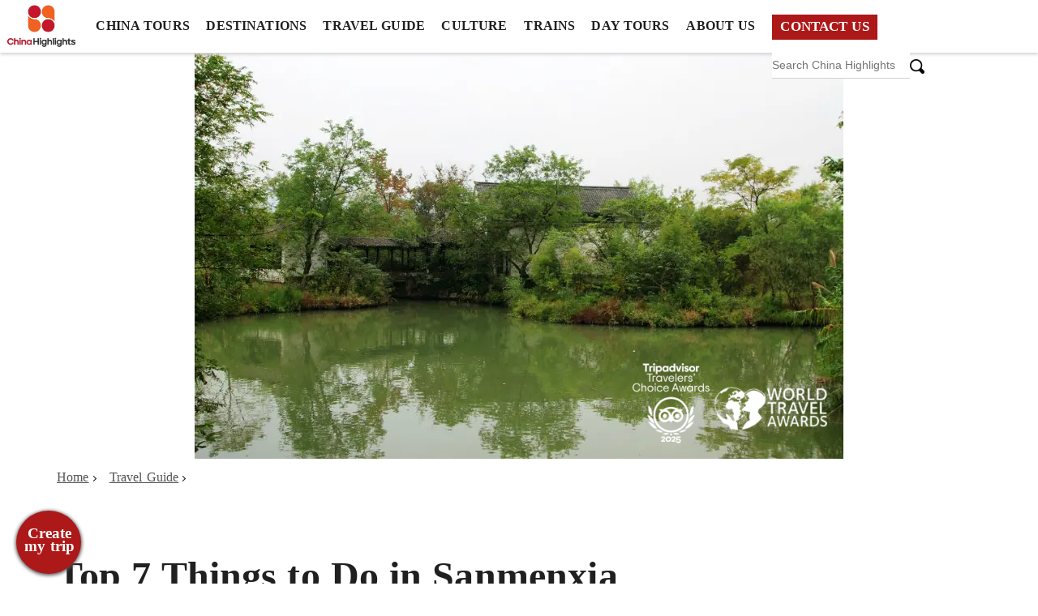

--- FILE ---
content_type: text/html
request_url: https://www.chinahighlights.com/sanmenxia/top-things-to-do.htm
body_size: 29782
content:
<!DOCTYPE html>
<html lang="en">

<head>
    <meta charset="utf-8">
    <title>
        The Top 7 Things to Do in Sanmenxia
    </title>
    <meta http-equiv="X-UA-Compatible" content="IE=edge">
    <meta name="viewport" content="width=device-width, initial-scale=1">
    <meta content="yes" name="apple-mobile-web-app-capable">
    <meta name="apple-mobile-web-app-title" content="China Highlights - Since 1998!">
    <meta name="description" content="The top 7 Sanmenxia attractions are listed and ranked, including a popular museum, dam, pagoda, and park, and shopping and eating suggestions.">
    <!--@Meta_Robots@-->
    <!--@meta_og:title@-->
    <!--@meta_og:description@-->
    <meta property="og:image" content="https://images.chinahighlights.com/allpicture/2018/06/e287e0af83cb422ab5657ef2_cut_800x500_66.jpg"><meta property="og:image:secure_url" content="https://images.chinahighlights.com/allpicture/2018/06/e287e0af83cb422ab5657ef2_cut_800x500_66.jpg"><meta property="og:image:width" content="800"><meta property="og:image:height" content="450">
    <meta name="ezoic" content="noads"/>
    <link rel="canonical" href="https://www.chinahighlights.com/sanmenxia/top-things-to-do.htm">
    <link rel="shortcut icon" href="https://data.chinahighlights.com/favicon.ico">
    <link rel="preconnect" href="https://data.chinahighlights.com">
    <link rel="preconnect" href="https://images.chinahighlights.com">
    <link rel="dns-prefetch" href="https://data.chinahighlights.com">
    <link rel="dns-prefetch" href="https://images.chinahighlights.com">
    <link rel="dns-prefetch" href="https:/www.googletagmanager.com">
    <link rel="dns-prefetch" href="https://www.googleadservices.com">
    <link rel="dns-prefetch" href="https://www.google-analytics.com">
    <style type="text/css">@charset "utf-8";body {margin: 0;font-family: Calibri;color: #202020;background: #fff;font-size: 1.2rem;letter-spacing: 0.01rem;word-spacing: 0.05rem;}h1 {font-size: clamp(2rem, 1rem + 5vw, 3rem);line-height: 4rem;padding-bottom: 70px;font-family: 'Goudy Old Style';margin-block-start: 0;margin-block-end: 0;width: 1140px;margin: 0 auto;}h2 {font-size: 2.1rem;padding-bottom: 30px;padding-top: 70px;line-height: 2.3rem;font-family: 'Goudy Old Style';margin-block-end: 0;margin-block-start: 0;color: #202020;}h3 {font-size: 1.5rem;padding-top: 40px;line-height: 2rem;padding-bottom: 20px;font-family: 'Goudy Old Style';margin-block-start: 0;margin-block-end: 0;}h3 em {color: #ad1818;font-size: 1.8rem;font-style: inherit;}h2 a, h3 a {color: #202020;text-decoration: none;border-bottom: 1px solid #ad1818;}p {line-height: 1.6rem;margin-block-start: 0;margin-block-end: 25px;font-size: 1.2rem;font-weight: 300;letter-spacing: 0.012rem;}p a, ul li a, ol li a, table td a, table th a {text-decoration:none; border-bottom:1px solid #ad1818; padding-bottom:1px; color: #202020;}p a:hover, ul li a:hover, ol li a:hover, table td a:hover, table th a:hover {text-decoration: none;cursor: pointer;}p a:visited, ul li a:visited, ol li a:visited, table td a:visited, table th a:visited { text-decoration:none; border-bottom:1px solid #d2d2d2; padding-bottom:1px;}strong { font-weight: 600;}.img-responsive, video, .table-responsive {display: block;max-width: 100%;height: auto;overflow-x: auto;}audio { display: block; margin-block-start: 15px;}.grecaptcha-badge {display: none;}#ez-cookie-dialog-wrapper #ez-cookie-dialog.ez_banner h2 {padding-top: 0;padding-bottom: 0;}#ez-cookie-dialog-wrapper #ez-cookie-dialog.ez_banner p {padding: 0;}#ez-cookie-dialog-wrapper #ez-cookie-dialog.ez_banner button {padding: 0 10px !important;height: 40px !important;}#ez-cookie-dialog-wrapper #ez-cookie-dialog #button-row {margin-block-start: -30px;margin-block-end: -15px;}.feedback_logo {width: 100px;}.tour_feedback {width: 285px;font-size: 1.1rem;margin: 0;}p.feedback_rating img { width: 100px;}.feedback_content {line-height: 1.3rem;font-style: italic;margin-block-end: 15px;padding: 30px 20px 0 30px;background: url(https://data.asiahighlights.com/image/tour/asia/china-tours-feedback-bg-left.png) no-repeat 0 30px;background-size: 25px;}.feedback_content strong {display: -webkit-box;-webkit-line-clamp: 2;-webkit-box-orient: vertical;overflow: hidden;margin-block-end: 10px;font-size: 1.2rem;height: 45px;}.feedback_content p.feedback_rating {height: auto !important;margin-block-end: 10px;}.feedback_content p {display: -webkit-box;-webkit-line-clamp: 5;-webkit-box-orient: vertical;overflow: hidden;height: 115px;padding: 0;font-size: 1.1rem;line-height: 1.44rem;margin-block-end: 5px;}.feedback_content a { color: #202020;}.customer_name {color: #999;margin: 15px 0 10px 0;font-size: 1rem;}.articlenexttitle {text-align: center;display: inline-block;font-size: 1.2rem;padding: 0 10px;line-height: 1.4rem;}.bottom_why_us {background: url(https://data.asiahighlights.com/image/about/ah-bottom-why-us-bg-pc.jpg) center #565656;background-size: cover;height: 550px;padding-top: 25px;}.bottom_why_us h2 {text-align: center;color: #fff;padding-top: 40px;}table.why_us_table {width: 1140px;color: #fff;height: 470px;margin: -30px auto 0 auto;}.bottom_why_us_content {text-align: center;padding: 0 15px;height: 330px;background: #fff;color: #202020;border-radius: 6px;font-size: 1.1rem;width: 230px;margin-block-start: 10px;}.bottom_why_us_content h3 {font-size: 1.3rem;padding-bottom: 0;display: inline-block;position: relative;top: -85px;left: 40px;width: 180px;line-height: 1.375rem;height: 45px;color: #202020;}.bottom_why_us_content p {font-size: 1.1rem;}.whyus_image {display: inline-block;float: left;width: 60px;height: 60px;background: #dcdcdc;border-radius: 50%;padding: 8px;position: relative;top: -20px;}.whyus_image img {width: 40px;height: 40px;margin: 0 auto;margin-block-start: 10px;}.bottom_why_us_content ul {margin-block-start: -70px !important;}.bottom_why_us_content ul li {margin-block-end: 10px !important;font-size: 1.2rem;text-align: left;list-style: square !important;color: #202020;line-height: 1.4rem !important;}.bottom_destinations {background: #333;padding: 0 0 50px 0;color: #fff;position: relative;}.bottom_destinations ul {display: table;padding-left: 0;margin: 0 auto;width: 870px;}.bottom_destinations ul li a {color: #fff;text-decoration: none;border-bottom: none;}.bottom_destinations ul li {margin-block-end: 15px !important;font-size: 1.1rem;float: left;list-style: disc !important;padding-left: 10px;width: 280px;}.destination_links {width: 100%;}.wechat_button {position: fixed;z-index: 999999;width: 65px;height: 65px;bottom: 10px;}.wechat_button a {display: block;color: #fff;text-decoration: none;font-size: 1.2rem;font-weight: 600;text-align: center;padding: 20px 5px 0 7px;line-height: 1rem;height: 58px;background: #ad1818;border-radius: 50%;box-shadow: 0px 1px 4px 1px #555;font-family: 'Goudy Old Style';}:-webkit-autofill,:-webkit-autofill:hover,:-webkit-autofill:focus {-webkit-text-fill-color: #202020;-webkit-box-shadow: 0 0 0px 1000px #fff inset;transition: background-color 5000s ease-in-out 0s;font-weight: 400;}.adsbygoogle {height: auto !important;margin: 50px 0 !important;}#videoPlayer {position: inherit !important;min-width: 100%;border-radius: 6px;}a.infocustomize {font-size: 1.06rem;color: #fff;padding: 3px 15px;background: #ad1818;text-decoration: none;font-weight: 600;text-transform: uppercase;}.headerbar {z-index: 999;}.start-nav-item {text-transform: none;}.start-nav-item a:hover {border-bottom: none !important;}.sidebar .start-nav-item {width: 20%;height: 30px;}.guide_block {width: 31%;display: inline-block;float: left;margin-inline-end: 28px;}.navisgation_title_pc {color: #ad1818;border-bottom: 1px solid #d1d1d1;padding-bottom: 5px;margin-block-end: 10px;font-size: 1.05rem;font-family: 'Goudy Old Style';font-weight: 600;}ul.guide_links {padding-left: 0;}ul.guide_links li {width: 100%;margin-block-end: 3px;}.bottommedia {width: 50%;float: left;padding-left: 20px;}.feature {clear: both;border-top: 1px solid #999;margin-block-start: 30px;display: inline-block;width: 100%;padding-top: 20px;}.featureon {padding: 0 20px 30px 20px;font-size: 18px;line-height: 23px;}.followtitle {text-transform: uppercase;display: block;margin-block-end: 20px;font-size: 1.25rem;color: #fff;}.whatsnew {border: 5px dashed #d2d2d2;margin-block-start: 60px;min-height: 90px;margin-block-end: 30px;position: relative;padding: 30px 15px 0 15px;border-radius: 15px;}.whatsnew img {position: absolute;top: -55px;width: 125px;}.infocategory {font-size: 1rem;margin-block-start: 15px;width: 1140px;margin: 0 auto;margin-top: 80px;margin-bottom: 80px;}.infocategory a {margin: 0 20px 0 0;color: #555;}.infocategory a:after {content: "";position: absolute;width: 4px;height: 4px;transition: transform 0.5s;-webkit-transition-timing-function: cubic-bezier(0.68, -0.55, 0.265, 1.55);border-top: 1px solid #202020;border-right: 1px solid #202020;transform: rotate(45deg);margin-block-start: 8px;margin-inline-start: 3px;}.authorupdate {font-size: 1rem;text-align: left;width: 1140px;margin: 0 auto;margin-bottom: 20px;font-style: italic;color: #666;}.authorupdate strong {border-right: 1px solid #dcdcdc;padding-right: 10px;margin-inline-end: 10px;}.authorupdate strong a { text-decoration: none; color: #666;}.infoimage,.infovideo {clear: both;margin: 0 auto 30px auto;color: #999;font-size: 1.06rem;}.infoimagetitle {margin-block-start: 10px;display: block;}.infoimage img {--tw-shadow: 0px 4px 15px 2px rgba(70, 70, 70, 0.3);box-shadow: 0 0 transparent, 0 0 transparent, var(--tw-shadow);border-radius: 4px;margin-block-end: 5px;}.photoBlock300 {font-size: 1.1rem;font-style: italic;float: right;width: 300px;margin-inline-start: 30px;margin-block-end: 30px;color: #999;line-height: 1.25rem;}table.infotable {border-left: 1px solid #d1d1d1;border-spacing: 0;margin-block-end: 30px;width: 100%;}table.infotable th {background: #f6f6f6;padding: 10px;font-family: 'Goudy Old Style';border: 1px solid #d1d1d1;border-left: none;font-size: 1.2rem;text-align: left;}table.infotable th.table_zodiac {background: #ad1818;color: #fff;padding: 10px;font-family: 'Goudy Old Style';border: 1px solid #d1d1d1;font-size: 1.03rem;text-align: left;}table.infotable td {padding: 10px;border-right: 1px solid #c9c9c9;border-bottom: 1px solid #c9c9c9;line-height: 2rem;font-weight: 300;word-spacing: 0.08rem;}table.infotable tr:nth-child(odd) td {background: #f7f7f7;}table.infotable td a { color: #202020;}.info_page_reco {width: 220px;margin-inline-end: 15px;margin-block-start: 15px;}.info_page_reco img {--tw-shadow: 0px 4px 5px 2px rgba(70, 70, 70, 0.3);box-shadow: 0 0 transparent, 0 0 transparent, var(--tw-shadow);border-radius: 6px;margin-block-end: 5px;}.info_reco_name {font-size: 1.2rem;position: relative;padding: 10px 0 0 0;height: 95px;font-family: 'Goudy Old Style';font-weight: 600;}.info_reco_name a {text-decoration: none;}.new_year_bg {background: url(https://images.chinahighlights.com/allpicture/2024/11/83b88fc2b5cc41dcbfdcc4e62d8d6eb0_cut_1902x1003_241_1732788689.jpg) no-repeat bottom;background-size: cover;background-color: #3d3d3d;margin: 100px 0 60px 0;display: inline-block;width: 100%;padding: 120px 0;}.chinese_new_year_content_bg { background: rgba(0, 0, 0, 0.6);color: #fff;border-radius: 6px;padding: 0 50px 50px 50px;width: 1000px;margin: 0 auto;}.chinese_new_year_content_bg h2, .new_year_greeting h2 { color: #fff;}.new_year_greeting { background: url(https://images.chinahighlights.com/allpicture/2024/12/13736e2ec86d4f08b9a830dc383e54ad_cut_1902x799_241_1733827093.jpg) no-repeat right #882a1e; padding-bottom: 50px;}.greeting_yellow { color: #fbf53b;}.greeting_audio { width: 45%; }.greeting_name { font-size: 1.75rem;}.brand_ch_bg, .brand_ah_bg, .brand_gh_bg, .brand_jh_bg, .new_year_bg, .new_year_greeting {color:#fff; text-shadow: 1px 1px 1px #202020; position:relative;}.brand_ch_bg {background: url(https://images.chinahighlights.com/allpicture/2014/08/5ab3eb251de24bcf974585ae_cut_2560x800_241.jpg) no-repeat; background-size: cover; }.brand_ah_bg {background: url(https://images.chinahighlights.com/allpicture/2024/03/70f4046b27864101ad9093e6fb372288_cut_2560x800_241.jpg) no-repeat; background-size: cover;}.brand_gh_bg {background: url(https://images.chinahighlights.com/allpicture/2020/03/e37ed0d260214c7cb84eb120_cut_2560x800_241.jpg) no-repeat;background-size: cover; }.brand_jh_bg {background: url(https://images.chinahighlights.com/allpicture/2024/05/488ef007163648488a5f9cc66492ab6b_cut_2560x800_241_1744020490.jpg) no-repeat; background-size: cover;}.brand_ch_bg a, .brand_ah_bg a, .brand_gh_bg a, .new_year_bg a, .brand_jh_bg a, .new_year_greeting a {color:#fff;}.brand_content { background: rgba(0, 0, 0, 0.4);padding: 70px 0 50px 0;display: flex; }.brand_logo {background: #fff;border-radius: 50%;width: 180px;height: 150px;float: left;margin-inline-end: 70px;padding-top: 20px;}.brand_logo img { width: 100px; margin: 0 auto;}.website { font-size: 1rem;color: #202020;text-shadow: none;text-align: center;}.brand_info {display: table-cell;}.brand_info h3 { padding-top: 0;}.brand_info ul li a { color: #fff; text-decoration: none; border-bottom: none;}ul.infolist li,ul.drop1 li,ul.ghlist li, ol.drop1 li {list-style: square;margin-block-end: 15px;line-height: 1.8rem;font-weight: 300;}ol.drop1 li { list-style: auto;}ul.infolist,ul.drop1,ol.drop1,ul.ghlist {padding: 0 0 15px 0;display: table;margin: 0 20px;}ul.content_preview {padding: 0;margin-top: 0;column-count: 2;column-gap: 50px;}ul.content_preview li {list-style: none;margin-block-end: 10px;line-height: 1.44rem;}.moretour a, ul.content_preview li a { color: #202020; border:none; text-decoration: underline;}ul.content_preview a:before {content: "";width: 5px;height: 5px;border-top: 2px solid #202020;border-right: 2px solid #202020;float: left;transform: rotate(45deg);margin-inline-end: 10px;margin-block-start: 8px;}.pc_content {width: 750px;float: left;max-width: 100%;min-height: 590px;}.right_brand_info,.right_tour {width: 340px;float: right;}.right_brand_info {padding: 0;}.right_brand_info h3 {padding: 25px;font-size: 1.3rem;background: #f6f6f6;line-height: 1.56rem;border-top: 5px solid #ad1818;}.right_brand_info ul { background: #f6f6f6;margin-block-start: -30px;padding-bottom: 30px;}.right_brand_info ul li { list-style: square;line-height: 1.44rem;padding-left: 5px;color: #303030;font-size: 1.06rem;margin-inline-start: 0;}.brand_title { color: #ad1818 !important;font-family: 'Goudy Old Style';font-size: 1.2rem !important;display: block;margin-block-end: 0 !important;margin-block-start: 20px;position: relative;left: -25px;font-weight: 600;}.info_ad_title {margin-block-start: 10px;border-left: 5px solid #ad1818;padding-left: 15px;margin-block-end: 15px;font-family: 'Goudy Old Style';font-weight: 600;font-size: 1.375rem;}.right_ad_list ul {padding-left: 20px;margin-block-start: -10px;margin-block-end: 50px;}.right_ad_list ul li {list-style: none;font-size: 1.06rem;border-bottom: 1px solid #d1d1d1;padding: 10px 0;line-height: 1.3rem;}.right_ad_list ul li:last-child {border-bottom: none;}.right_ad_list ul li a {text-decoration: none !important;color: #303030;border-bottom: none;}.right_ad_list ul li a:before {content: "";position: absolute;width: 5px;height: 5px;transition: transform 0.5s;-webkit-transition-timing-function: cubic-bezier(0.68, -0.55, 0.265, 1.55);border-top: 2px solid #ad1818;border-right: 2px solid #ad1818;transform: rotate(45deg);margin-block-start: 6px;margin-inline-start: -18px;}.articlereco {margin: 70px auto -40px auto;}.recotitlebg h2 {text-align: center;font-size: 1.875rem;padding: 0 0 20px 0;}.updatearticle {background: #efefef;margin: 50px 15px;position: relative;}.articlenexttitle {font-weight: 600;padding: 10px 0 0 0;display: block;font-family: 'Goudy Old Style';height: 80px;line-height: 1.25rem;font-size: 1.06rem;}.articlenexttitle a {text-decoration: none;color: #202020;border-bottom: none;}.articlenext {width: 270px;margin: 0 5px;}.articlenext img {border-radius: 4px;}.articlenext a { border-bottom: none;}.infotailor {background: #ececec;height: 220px;position: relative;z-index: 9;}.infotailorword {position: absolute;top: calc(100% - 265px);font-size: 1.56rem;text-align: center;line-height: 1.875rem;font-family: 'Goudy Old Style';font-weight: 600;width: 100%;}.tp_rating {background: #3d3d3d; padding: 7px 0; height: 20px;}.TopNavi {font-size: 1.06rem;display: block;float: left;text-align: center;width: 25%;}.TopNavi a,.TopNaviLast a {height: 30px;display: block;padding-top: 8px;border-right: 1px solid #d2d2d2;text-decoration: none;}.TopNaviLast {font-size: 1.06rem;text-align: center;width: 25%;border-right: 1px solid #d1d1d1;}.TopNaviLast a {border-right: none;}.hoteltitle {display: block;font-size: 1.375rem;margin-block-start: -20px;}.tourmore {font-style: italic;font-size: 1.25rem;margin-block-start: 30px;padding: 0 15px;margin-bottom: 60px;}.tourmore a { color: #202020;}.tourmore a:after {content: "";position: absolute;width: 6px;height: 6px;transition: transform 0.5s;-webkit-transition-timing-function: cubic-bezier(0.68, -0.55, 0.265, 1.55);border-top: 2px solid #ad1818;border-right: 2px solid #ad1818;transform: rotate(45deg);margin-block-start: 12px;margin-inline-start: 8px;}.tourprice {background: #f6f6f6;padding: 30px 15px 5px 15px;margin-block-end: 20px;border-radius: 6px;}.pricefrom {display: block;font-size: 1rem;padding: 0 15px;}.pricefrom strong {color: #ad1818;font-size: 1.44rem;margin-inline-start: 10px;margin-inline-end: 10px;font-style: italic;}.priceterm {font-size: 1.125rem;margin-block-start: 10px;display: block;border-bottom: 1px solid #d2d2d2;padding: 0 15px 15px 15px;margin-block-end: 15px;line-height: 1.25rem;}.expert_say_content {border-radius: 6px;padding: 25px;position: relative;background: #fff;box-shadow: 0px 0px 4px 0px #dcdcdc;border: 1px solid #dcdcdc;margin: 0 50px;font-style: italic;}.expert_content {padding: 0 65px;margin-block-start: 40px;}.expert_content img {width: 100px;border-radius: 50%;float: left;margin-inline-end: 35px;}.expert_content ul {display: inline-block;margin: 0;padding-left: 0;}.expert_content ul li {list-style: none;}.expert_content ul li.expert_name {font-size: 1.56rem;font-family: 'Goudy Old Style';font-style: italic;color: #254888;font-weight: 600;margin-block-end: 5px;}.expert_content ul li.expert_why {background: url(https://data.asiahighlights.com/image/forms/proposal-letter-special-requests-list-bg.png) no-repeat left;padding-left: 35px;margin-block-end: 5px;}.expert_content ul li.expert_why strong {color: #254888;}.expert_content ul li.expert_whatsapp {background: url(https://data.asiahighlights.com/image/forms/proposal-letter-whatsapp.jpg) no-repeat;list-style: none;padding-left: 35px;margin-block-start: 8px;font-weight: 600;}.expert_say_content:after {content: ' ';position: absolute;bottom: -30px;border-style: solid;border-width: 10px;border-color: #fff transparent transparent #fff;background-color: #d1d1d1;margin: 20px;transform: rotate(45deg);left: 35px;}.info_reco_tours {font-size: 1.375rem;font-family: 'Goudy Old Style';border-left: 5px solid #ad1818;font-weight: 600;background: #f6f6f6;margin-block-end: 10px;padding: 5px 15px;}.info_reco_tours em {color: #ad1818;margin-inline-end: 10px;text-transform: uppercase;font-size: 1.5rem;}.info_page_contact_us {position: relative;--tw-shadow: 0px 4px 15px 2px rgba(70, 70, 70, 0.3);box-shadow: 0 0 transparent, 0 0 transparent, var(--tw-shadow);}.info_page_contact_us_bg {width: 100%;position: absolute;height: calc(100% - 200px);bottom: 0;}.info_page_contact_us_word {color: #fff;font-size: 1.44rem;padding: 0 0 0 30px;font-family: 'Goudy Old Style';font-weight: 600;text-shadow: 1px 1px 1px #202020;position: absolute;bottom: 20px;width: 80%;padding-left: 20px;}.info_page_contact_us_word strong {font-size: 2.5rem;display: block;text-transform: uppercase;}.info_page_contact_us_word strong a {color: #fff;}.info_page_contact_us_button {position: absolute;right: 20px;bottom: 20px;}.info_page_contact_us_button a {width: 55px;height: 55px;display: block;background: #ad1818;border-radius: 50%;color: transparent;}.info_page_contact_us_button a:after {content: "";position: absolute;width: 15px;height: 15px;transition: transform 0.5s;-webkit-transition-timing-function: cubic-bezier(0.68, -0.55, 0.265, 1.55);border-top: 5px solid #fff;border-right: 5px solid #fff;transform: rotate(45deg);margin-block-start: 17px;margin-inline-start: 5px;}select.country_code {margin-inline-end: 10px;border: none;font-size: 1rem;color: #555;height: 41px;padding-left: 10px;background: #fff;width: auto;box-shadow: none;border: 1px solid #d1d1d1;margin-inline-start: -5px;border-radius: 4px;float: left;}.checkYes {margin-block-end: 15px;float: left;text-align: left;font-size: 1.2rem;margin-inline-end: 30px;}.checkYes input {float: left !important;margin-inline-end: 10px !important;margin-block-end: 10px !important;margin-inline-start: 0 !important;width: 17px !important;height: 23px !important;}.selectionBlock {display: inline-block;width: 100%;margin-block-end: 25px;}.hotel_group label em {display: block;margin-block-start: 3px;font-size: 1.06rem;}.hotel_group {width: 23.5%;float: left;margin-inline-end: 10px;text-align: center;}.travel_group {float: left;width: 23.5%;margin-inline-end: 10px;text-align: center;}.travel_group input,.hotel_group input {display: none;}.travel_group input[type="radio"]+label,.hotel_group input[type="radio"]+label {width: 97%;display: inline-block;margin-block-start: 10px;margin-inline-end: 10px;background: #fff;font-size: 1.05rem;border: 1px solid #d1d1d1;border-radius: 4px;text-align: center;color: #202020;padding: 10px 3px;line-height: 1.125rem;}.info_ad_content {bottom: 0;width: 100%;}.info_ad {position: relative;margin: 0 5px 10px 5px;}.info_ad_button {background: #fff;border-radius: 50%;text-align: center;padding-top: 8px;width: 40px;position: absolute;right: 15px;bottom: 15px;}.info_ad_button a {display: block;height: 40px;margin-block-start: -10px;}.info_ad_button a:after {content: "";position: absolute;width: 10px;height: 10px;transition: transform 0.5s;-webkit-transition-timing-function: cubic-bezier(0.68, -0.55, 0.265, 1.55);border-top: 3px solid #202020;border-right: 3px solid #202020;transform: rotate(45deg);margin-block-start: 15px;margin-inline-start: -10px;}.info_ad img {border-radius: 6px;}.info_ad_name a {color: #fff;padding: 10px 75px 10px 10px;text-decoration: none;line-height: 1.25rem;text-shadow: 1px 1px 1px #202020;position: absolute;bottom: 0;width: calc(100% - 85px);border-radius: 6px;background: rgba(0, 0, 0, 0.3);height: calc(100% - 20px);}.info_ad_name strong {line-height: 1.44rem;font-size: 1.375rem;font-family: 'Goudy Old Style';margin-block-end: 5px;display: block;}.info_ad_name a:hover {background: none;transition: 0.5s;}.poparticle {position: relative;margin: 0 10px 10px 0;max-width: 370px;}.poparticle a {position: absolute;width: 100%;height: 100%;bottom: 0;background: linear-gradient(180deg, rgba(0, 0, 0, 0) 0, rgba(0, 0, 0, 0.55) 100%);border-radius: 4px;color: #fff;text-shadow: 1px 1px 1px #000;}.poparticle img {border-radius: 6px;}h2.aboutus {text-align: center;}p.aboutus {text-align: center;font-style: italic;}ul.aboutus {display: flex;padding: 0;margin: 0 0 20px 0;}ul.aboutus li {float: left;list-style: none;width: 25%;font-size: 1.56rem;font-style: italic;text-align: center;}ul.aboutus li strong {font-size: 2.5rem;display: block;font-weight: 1000;padding-left: 15px;font-style: normal;}ul.aboutus li strong:before {content: "";position: absolute;width: 5px;height: 20px;border-right: 5px solid #ad1818;margin-block-start: 17px;margin-inline-start: -25px;}.advisor_service {display: inline-block;width: 46%;float: left;margin-block-start: 30px;padding: 0 20px;background-size: 60px;font-size: 17px;line-height: 20px;}.advisor_service strong {display: block;margin-block-end: 5px;font-size: 20px;}.service_image { background: #999; border-radius: 50%; float: left; margin-inline-end: 15px; padding: 8px; width: 80px; height: 80px;}.service_image img { width: 55px;height: 55px;display: table;margin: 0 auto;margin-block-start: 11px;}.aboutus_advisor {float: left;width: 25%;display: inline-block;text-align: center;margin-block-end: 50px;}.aboutus_advisor img {border-radius: 50%;width: 200px;display: block;margin: 0 auto;margin-block-end: 10px;}.aboutus_advisor strong {font-family: 'Goudy Old Style';font-size: 1.375rem;display: block;margin-block-end: 5px;}.aboutus_advisor strong a, .website a { text-decoration: none; color: #202020;}.website a { color: #202020;}.aboutus_smile {display: inline-block;width: 31%;float: left;margin: 0 10px;margin-block-end: 70px;}.aboutus_smile img {border-radius: 4px 4px 0 0;}.smile_content {background: #f6f6f6;padding: 25px;border-radius: 0 0 4px 4px;}.experiences_content {background: #fff;border-radius: 0 0 4px 4px;padding: 25px;}.smile_content strong,.experiences_content strong {font-size: 1.7rem;margin-block-end: 20px;display: block;}.experiences_content a { color: #202020;}.expeditions {width: 48%;display: inline-block;margin: 0 10px 30px 10px;}.expeditions img {border-radius: 0 0 4px 4px;}.expeditions_content {background: #fff;border-radius: 4px 4px 0 0;padding: 25px;}.expeditions_content strong { font-size: 1.375rem; margin-block-end: 20px; display: block;}.expeditions_content strong a { color: #202020;}.whyus_image { display: inline-block; float: left; width: 60px; height: 60px; background: #dcdcdc; border-radius:50%; padding: 8px; position: relative; top: -20px;}.whyus_image img { width: 40px;height: 40px;margin: 0 auto;margin-block-start: 10px;}.bottom_why_us_content ul { margin-block-start: -60px;}.aboutus_ta { width: 270px; margin: 0 10px; margin-block-end: 70px;}.aboutus_story {position: absolute;font-size: 1.875rem;font-style: italic;background: #fff;border: 1px solid #d1d1d1;border-radius: 6px;left: 0;right: 0;width: 200px;text-align: center;padding: 10px 30px;margin: 0 auto;margin-block-start: -30px;box-shadow: 0px 2px 6px #d2d2d2;}.aboutus_story a { text-decoration: none; color: #202020;}.aboutus_story a:after {content: "";position: absolute;width: 10px;height: 10px;border-top: 2px solid;border-right: 2px solid;transform: rotate( 45deg);margin-block-start: 14px;margin-inline-start: 15px;}.manager_info { width: 900px; margin: 50px auto; }.advisor_info { width: 100%;}.manager_info img { float: left;width: 200px;border-radius: 50%;margin-inline-end: 40px;}.karen_name {font-family: 'Goudy Old Style';font-weight: 600;font-size: 1.875rem;margin-block-end: 10px;font-style: italic;}.karen_title { font-size: 1.25rem; font-style: italic;margin-block-end: 20px;}.manager_info p { background: #f3f3f3;border-radius: 6px;padding: 20px 30px;position: relative;display: table-cell;font-size: 1.125rem;line-height: 1.375rem;}.manager_info p:before {content: ' ';position: absolute;border-style: solid;border-width: 15px;border-color: #f3f3f3 transparent transparent #f3f3f3;background-color: #f3f3f3;margin: 15px;left: -30px;transform: rotate(135deg);top: -5px;}.destinations {float: left;width: 55%;}.chinamap_travelguide {width: 45%;display: inline-block;margin-block-start: 120px;}.all_width_content {background: #f4f4f4;padding: 30px 0;margin-block-start: 50px;display: inline-block;width: 100%;}.all_width_content_1200 {width: 1140px;margin: 0 auto;}.list_content {width: 1140px;margin: 0 auto;clear: both;}.experienceimg {display: flex;flex-direction: row;flex-wrap: nowrap;justify-content: center;}.experience {float: left;position: relative;margin-inline-end: 10px;margin-block-end: 10px;}.beijingexperienceinfo {position: absolute;bottom: 0;color: #fff;width: 100%;background: linear-gradient(180deg, rgba(0, 0, 0, 0) 0, rgba(0, 0, 0, 0.75) 100%);padding: 20px 0 15px 0;text-align: center;}.experience_name {display: block;font-size: 1.44rem;font-weight: 600;font-family: 'Goudy Old Style';margin-block-end: 5px;position: relative;bottom: 0;text-shadow: 1px 1px 1px #202020;line-height: 1.56rem;}.tourleft {position: relative;float: left;margin-inline-end: 20px;width: 50%;}.tourleftinfo {position: absolute;bottom: 0;padding: 20px;}.recotourname {font-size: 2.2rem;font-weight: 600;color: #fff;display: block;margin-block-end: 10px;line-height: 2.5rem;font-family: 'Goudy Old Style';}.recotourname a {text-decoration: none;color: #fff;}.destinationtop {color: #fff;position: relative;bottom: 0;text-shadow: 1px 1px 1px #202020;font-size: 1.125rem;font-style: italic;line-height: 19px;}.destinationtop a {font-size: 1.125rem;color: #fff;border: 2px solid #fff;padding: 2px 10px;text-transform: uppercase;display: inline-block;margin-block-start: 10px;text-decoration: none;}ul.expatstourtag {display: flex;padding-left: 20px;}ul.expatstourtag li {color: #fff;list-style: square;margin-inline-end: 30px;font-size: 1.125rem;}.tourbutton {font-size: 1rem;text-transform: uppercase;margin: 10px auto;font-weight: 600;width: max-content;color: #ad1818;display: block;}.tourbutton a {text-decoration: none;color: #ad1818;padding: 2px 20px;display: block;border: 2px solid #ad1818;background: #fff;}.tourbutton a:hover {color: #fff;transition: 0.5s;border-radius: 25px;background: #ad1818;}.righttour {margin-block-end: 18px;display: flex;position: relative;}.righttour img {float: left;width: 325px;}.rightinfo {background: #f6f6f6;padding: 20px;border-left: none;width: 220px;min-height: 192px;}.rightname {display: block;margin-block-end: 5px;font-weight: 600;font-family: 'Goudy Old Style';}.rightname a {text-decoration: none;color: #202020;}.rightdestination {font-size: 1.125rem;}.listtour {display: flex;flex-direction: row;flex-wrap: nowrap;justify-content: left;clear: both;}.expatstour {background: #fff;width: 266px;margin: 0 10px 20px 0;position: relative;border: 1px solid #d1d1d1;padding: 5px;box-shadow: 0px 0px 3px 3px #ececec;border-radius: 6px;}.expatstour p {text-align: center;padding: 15px 15px 5px 15px;font-size: 1.2rem;}.expatstour:last-child, .poparticle:last-child {margin-inline-end: 0;}.tourdetailinfo {padding: 15px 5px 5px 5px;}.tourdetailinfo p {padding: 0;text-align: center;height: 80px;font-size: 1.2rem;line-height: 23px;}.tourdetailinfo ul {padding-bottom: 0;margin: 0 0 0 25px;}.tourdetailinfo ul.infolist li {height: 25px !important;line-height: 1.1rem;font-size: 1.15rem;}.expatstourname {display: block;text-align: center;font-size: 1.05rem;line-height: 1.2rem;font-weight: 600;font-family: 'Goudy Old Style';margin-block-end: 5px;height: 60px;}.expatstourname a {text-decoration: none;color: #202020;}.citytourname {font-family: 'Goudy Old Style';text-align: center;font-weight: 600;line-height: 1.3rem;padding: 0 15px 15px 15px;position: absolute;bottom: 0;color: #fff;text-shadow: 1px 1px 1px #202020;font-size: 1.2rem;width: calc(100% - 30px);background: linear-gradient(180deg, rgba(0, 0, 0, 0) 0, rgba(0, 0, 0, 0.75) 100%);}.moretour {font-size: 1.44rem;text-align: center;font-weight: 600;margin-block-end: 20px;margin-block-start: 30px;font-family: 'Goudy Old Style';}.InquiryButtonTour {text-align: center;font-size: 1.25rem;}.InquiryButtonTour a {padding: 5px 0;color: #ad1818;display: block;border-bottom: none;width: 30%;margin: 0 auto;text-decoration: none;border: 2px solid #ad1818;font-family: 'Goudy Old Style';font-weight: 600;}.InquiryButtonTour a:hover {border-radius: 25px;transition: 0.5s;}.cruise_top_info {float: left;width: 710px;padding-right: 30px;}.cruise_price {background: #f7f7f7;border-radius: 4px;padding: 35px;font-size: 1.375rem;display: inline-block;width: 330px;font-weight: 600;}.cruise_price_number {text-align: center;margin-block-start: 20px;}.cruise_price_number strong {color: #ad1818;font-size: 1.7rem;margin-inline-end: 10px;font-style: italic;}.cruise_button {background: #ad1818;text-transform: uppercase;font-size: 1.125rem;text-align: center;margin: 20px auto;display: block;width: 185px;padding: 8px 0;}.cruise_button a {color: #fff;padding: 10px 30px;}.cabin_info_detail {display: inline-block;}.cabin_info img {float: left;margin-inline-end: 80px;}.cruise_index_top_info {float: left;width: 750px;margin-inline-end: 30px;}.cruise_index_calendar {display: inline-block;border-radius: 4px;padding: 15px;background: #ececec;}.cruise_index_calendar h3 {text-align: center;font-style: italic;font-weight: 600;padding-top: 0;}.cruise_year {background: #fff;float: left;width: 48%;margin: 0 10px;border-radius: 4px;}ul.calendar_year {list-style: none;font-size: 1.56rem;text-align: center;margin: 10px 20px 0px 20px;display: inline-block;width: calc(100% - 40px);padding-left: 0;border-bottom: 3px solid #ececec;padding-bottom: 5px;}ul.calendar_month {font-size: 1.125rem;list-style: none;padding-left: 25px;}ul.calendar_month li {float: left;background: #f7f7f7;text-align: center;padding-top: 8px;border-radius: 4px;margin-inline-end: 10px;margin-block-end: 15px;width: 65px;height: 32px;}ul.calendar_month li.cruise_available {float: left;text-align: center;border: 1px solid #ad1818;border-radius: 4px;margin-inline-end: 10px;margin-block-end: 15px;padding-top: 10px;}ul.calendar_month li.cruise_available a {color: #ad1818;display: inline-block;}#Cruiseprice input {background: #fff;}table.table-bordered {border-left: 1px solid #d1d1d1;border-spacing: 0;width: 100%;}table.table-bordered th {font-weight: 400;background: #555;padding: 15px 10px;border-top: 1px solid #d1d1d1;border-right: 1px solid #d1d1d1;border-bottom: 1px solid #d1d1d1;color: #fff;}table.table-bordered td {padding: 15px;border-right: 1px solid #c9c9c9;border-bottom: 1px solid #c9c9c9;font-size: 1.125rem;line-height: 1.375rem;}table.table-bordered tr:nth-child(odd) td {background: #f6f6f6;}.tab-content>.tab-pane {margin: 20px 0 10px 0;}ul.nav-tabs {display: inline-block;padding-left: 0;margin-block-end: -54px;height: 87px;}ul.nav-tabs li {float: left;margin-block-end: -1px;list-style: none;font-size: 1.125rem;margin-inline-end: 10px;border: 1px solid #d1d1d1;padding: 8px 10px;border-radius: 4px 4px 0 0;}ul.nav-tabs li.active {background: #555;border: none;}ul.nav-tabs li.active a {color: #fff;}table.table-bordered td .quotation {font-weight: 600;font-style: italic;margin-block-end: -15px;display: block;}.Search {background: #ececec;border-radius: 4px;padding: 25px 15px;margin-block-end: 30px;}.FindCruise {margin-block-end: 20px;font-weight: 600;display: block;text-align: center;text-transform: uppercase;}.RouteSearch,.DateSearch {display: inline-block;float: left;margin-inline-end: 20px;font-size: 1.125rem;margin-block-start: -5px;}select.route {font-size: 1rem;color: #202020;height: 35px;padding: 0 8px;border: medium none;border-radius: 4px;box-shadow: 0 0 2px #999;}input.dateicon {font-size: 1rem;color: #202020;height: 35px;padding: 0 8px;border: medium none;border-radius: 4px;box-shadow: 0 0 2px #999;background: url(https://data.chinahighlights.com/css/images/calender.GIF) 95% 10px no-repeat #fff;}.searchNow {background: #ad1818;display: table;margin-block-start: -3px;padding: 5px 30px;text-align: center;}.searchNow a {color: #fff;font-size: 1.125rem;padding: 5px 15px;}a.city_list_link {width: 100%;color: #fff;position: absolute;padding: 0;text-shadow: 1px 1px 1px #202020;font-family: 'Goudy Old Style';font-weight: 600;bottom: 0;font-size: 1.2rem;line-height: 1.4rem;background: linear-gradient(180deg, rgba(0, 0, 0, 0) 0, rgba(0, 0, 0, 0.55) 100%);height: calc(100% - 30px);}.CityTag {position: absolute;bottom: 15px;padding: 0 15px;width: auto;}.CityTag strong {font-size: 1.3rem;display: block;font-family: 'Goudy Old Style';margin-block-end: 5px;}#expandAll {float: right;cursor: pointer;padding-bottom: 10px;font-style: italic;color: #ad1818;}.tripnotes {margin: 15px 0 0 0;font-size: 1.3rem;clear: both;border-top: 1px solid #d1d1d1;cursor: pointer;padding: 10px 15px 50px 15px;line-height: 1.7rem;background: #fff;border-radius: 6px;}.tripnotes .CloseIcon {background: url(//data.chinahighlights.com/pic/close-icon-bj-1.png) no-repeat;height: 20px;width: 20px;cursor: pointer;position: relative;float: right;display: block;top: 0;}.tripnotes .OpenIcon {background: url(//data.chinahighlights.com/pic/open-icon-bj-1.png?20180227) no-repeat;height: 20px;width: 20px;cursor: pointer;position: relative;float: right;display: block;top: 0;}.tripnotes:hover {color: #ad1818;}.tripnotescontent { background: #fff; padding: 0 15px 15px 15px;}.tour_img_title {position: relative;}.tour_img_title img {border-radius: 4px 4px 0 0;}.city_link {border: 1px solid #d1d1d1;border-radius: 6px;padding: 5px;margin: 0 10px 20px 0;box-shadow: 0px 0px 3px 3px #ececec;}.article_cover { position: relative;}.article_cover img { border-radius: 6px 6px 0 0;}.city_reco_tour {display: block;margin-block-start: -15px;padding: 25px 15px 0px 15px;min-height: 115px;border-radius: 6px;}.city_reco_tour ul { padding-bottom: 15px !important;}.menu {position: fixed;background: #fff;z-index: 9999999;top: 47px;width: 100%;height: 100vh;-webkit-transform: translate3d(-100%, 0, 0);transform: translate3d(-100%, 0, 0);-webkit-transition: -webkit-transform 0.3s;transition: transform 0.3s;}.menu__level {position: absolute;left: 0;visibility: hidden;overflow: hidden;overflow-y: scroll;width: 100%;height: 100%;margin: 0;padding: 0;top: 120px;list-style-type: none;}.menu__level:focus {outline: none;}.menu__level--current {visibility: visible;}.menu__item {width: 100%;margin-block-end: 0;}.menu__link {font-weight: 600;position: relative;display: block;padding: 8px 0;font-size: 1.25rem;font-family: 'Goudy Old Style';text-decoration: none;text-align: center;color: #202020;border-bottom: none !important;}.menu__link[data-submenu]::after {content: "";position: absolute;width: 5px;height: 5px;transition: transform 0.5s;-webkit-transition-timing-function: cubic-bezier(0.68, -0.55, 0.265, 1.55);border-top: 2px solid #202020;border-right: 2px solid #202020;top: 18px;transform: rotate(45deg);margin-inline-start: 5px;}.menu__link:hover,.menu__link:focus,.menu__link[data-submenu]:hover::after,.menu__link[data-submenu]:focus::after {color: #f6f6f6;}.menu__link--current::before {content: '\00B7';font-size: 1.5em;line-height: 0;position: absolute;top: 50%;left: 0.5em;height: 4px;color: #f6f6f6;}[class^='animate-'],[class*=' animate-'] {visibility: visible;}.animate-outToRight .menu__item {-webkit-animation: outToRight 0.6s both cubic-bezier(0.7, 0, 0.3, 1);animation: outToRight 0.6s both cubic-bezier(0.7, 0, 0.3, 1);}@-webkit-keyframes outToRight {to {opacity: 0;-webkit-transform: translate3d(100%, 0, 0);transform: translate3d(100%, 0, 0);}}@keyframes outToRight {to {opacity: 0;-webkit-transform: translate3d(100%, 0, 0);transform: translate3d(100%, 0, 0);}}.animate-outToLeft .menu__item {-webkit-animation: outToLeft 0.6s both cubic-bezier(0.7, 0, 0.3, 1);animation: outToLeft 0.6s both cubic-bezier(0.7, 0, 0.3, 1);}@-webkit-keyframes outToLeft {to {opacity: 0;-webkit-transform: translate3d(-100%, 0, 0);transform: translate3d(-100%, 0, 0);}}@keyframes outToLeft {to {opacity: 0;-webkit-transform: translate3d(-100%, 0, 0);transform: translate3d(-100%, 0, 0);}}.animate-inFromLeft .menu__item {-webkit-animation: inFromLeft 0.6s both cubic-bezier(0.7, 0, 0.3, 1);animation: inFromLeft 0.6s both cubic-bezier(0.7, 0, 0.3, 1);}@-webkit-keyframes inFromLeft {from {opacity: 0;-webkit-transform: translate3d(-100%, 0, 0);transform: translate3d(-100%, 0, 0);}to {opacity: 1;-webkit-transform: translate3d(0, 0, 0);transform: translate3d(0, 0, 0);}}@keyframes inFromLeft {from {opacity: 0;-webkit-transform: translate3d(-100%, 0, 0);transform: translate3d(-100%, 0, 0);}to {opacity: 1;-webkit-transform: translate3d(0, 0, 0);transform: translate3d(0, 0, 0);}}.animate-inFromRight .menu__item {-webkit-animation: inFromRight 0.6s both cubic-bezier(0.7, 0, 0.3, 1);animation: inFromRight 0.6s both cubic-bezier(0.7, 0, 0.3, 1);}@-webkit-keyframes inFromRight {from {opacity: 0;-webkit-transform: translate3d(100%, 0, 0);transform: translate3d(100%, 0, 0);}to {opacity: 1;-webkit-transform: translate3d(0, 0, 0);transform: translate3d(0, 0, 0);}}@keyframes inFromRight {from {opacity: 0;-webkit-transform: translate3d(100%, 0, 0);transform: translate3d(100%, 0, 0);}to {opacity: 1;-webkit-transform: translate3d(0, 0, 0);transform: translate3d(0, 0, 0);}}.menu__breadcrumbs {font-size: 1rem;line-height: 1;position: relative;padding: 25px 20px;}.menu__breadcrumbs a {font-weight: 600;text-transform: uppercase;color: #202020;}.menu__breadcrumbs a:last-child {pointer-events: none;}.menu__breadcrumbs a:hover,.menu__breadcrumbs a:focus {color: #202020;}.menu__breadcrumbs a:not(:last-child)::after {content: '←';display: inline-block;padding: 0 0.5em;}.menu__breadcrumbs a:not(:last-child):hover::after,.menu__breadcrumbs a:not(:last-child):focus::after {color: #999;}.menu__back {position: absolute;border: none;background: none;}.menu__back--hidden {pointer-events: none;opacity: 0;}.menu__back:hover,.menu__back:focus {color: #fff;outline: none;}.menu--open {transform: translate3d(0, 0, 0);}.action {position: absolute;display: block;margin: 0;padding: 0;cursor: pointer;border: none;background: none;}.action:focus {outline: none;}.action--close {top: 1.25em;right: 1.25em;display: block;}.infobottom ul li {list-style: none;margin-block-end: 30px;}.infobottom ul li svg {background: #999;border-radius: 50%;padding: 5px;margin-inline-end: 10px;float: left;margin-block-start: -10px;width: 25px;height: 25px;}.bottommedia ul {padding-left: 0;display: inline-block;margin-inline-start: 0;margin-block-start: 0;}.bottommedia ul li a {color: #fff;font-size: 1rem;text-transform: uppercase;text-decoration: none;border-bottom: none;}.followtitle a {color: #fff;}.bottomlinks ul li {font-size: 1.125rem;text-transform: uppercase;margin-block-end: 10px;width: 100%;}.bottomlinks ul {display: inline-block;padding-left: 0;margin-block-start: 0;}.bottomlinks ul li a {color: #fff;text-decoration: none;border-bottom: none;}.aboutusleft {width: 30%;float: left;}.bottomaboutus {margin-block-end: 50px;}.bottompctitle {font-size: 1.125rem;text-transform: uppercase;color: #999;font-weight: bold;width: 100%;}.aboutusinfo {font-size: 1.2rem;line-height: 1.44rem;padding-right: 20px;color: #fff;clear: both;}.aboutusright ul {padding-left: 0;}.aboutusright ul li {list-style: none;font-size: 1.2rem;margin-block-end: 5px;}.aboutusright ul li a {color: #fff;text-decoration: none;border-bottom: none;}.bottomfollowus ul {padding-left: 10px;display: inline-block;margin-inline-start: -15px;margin-block-start: 0;}.bottomfollowus ul li {float: left;margin-inline-end: 20px;}.bottomfollowus ul li a {color: #fff;text-transform: uppercase;text-decoration: none;}.aboutusright {display: inline-block;float: left;}.company {width: 30%;}.language {width: 25%;}.followus {width: 15%;}img.bottomfeature {margin-inline-start: 15px;}.bottomaboutuslinks {border-top: 1px solid #797979;margin-block-start: 0;}.bottomlinksleft {width: 75%;float: left;}ul.withBorder {padding: 0;margin-block-start: 10px;}ul.withBorder li {display: inline;margin-inline-end: 20px;}ul.withBorder li a {color: #b1b1b1;text-decoration: none;font-size: 1.06rem;}.bottommembers {width: 25%;display: inline-block;padding-top: 15px;}.bottommembers img {display: inline-block;}.memberIcons {text-align: right;}img.bottomlogopc {float: left;margin-inline-end: 30px;}.bottomcopyright {font-size: 1.06rem;padding-top: 25px;display: block;text-align: center;}.main_content {width: 1140px;margin: 0 auto;}.dropdown-content {width: 100%;left: 0;display: none;position: absolute;}.dropdown:hover .dropdown-content {display: block;}.top_zodiac_years {border-radius: 6px; margin-block-end: 50px; color: #fff; padding: 40px 40px 40px 70px; }.top_zodiac_years strong {font-size: 3rem; margin-block-end: 20px; display: block;}.top_zodiac_years strong a { text-decoration: none; color: #fff;}.top_zodiac_years p {font-size: 1.8rem; margin-block-end: 15px; line-height: 1.8rem;}.top_zodiac_years_rat {background: url(https://images.chinahighlights.com/allpicture/2024/12/c5cb1dad2a2d4628963177cc55ac842e_cut_488x420_241_1733138478.png) no-repeat #ad1818 right; background-size: contain;}.top_zodiac_years_tiger {background: url(https://images.chinahighlights.com/allpicture/2024/12/e37ab5ef526745d591eb8d8d164c6e63_cut_488x420_241_1733149946.png) no-repeat #ad1818 right; background-size: contain;}.top_zodiac_years_rooster {background: url(https://images.chinahighlights.com/allpicture/2024/12/c1ad3e320d2f4f9fb41c631ad0b3a1a2_cut_488x420_241_1733150109.png) no-repeat #ad1818 right; background-size: contain;}.top_zodiac_years_goat {background: url(https://images.chinahighlights.com/allpicture/2024/12/71cdfe2198e641bd951487d923191a89_cut_488x420_241_1733150163.png) no-repeat #ad1818 right; background-size: contain;}.top_zodiac_years_ox {background: url(https://images.chinahighlights.com/allpicture/2024/12/5023d07a2eec4f01b5c3b2d4a6366bd1_cut_488x420_241_1733150205.png) no-repeat #ad1818 right; background-size: contain;}.top_zodiac_years_monkey {background: url(https://images.chinahighlights.com/allpicture/2024/12/431f551b2b26406684366ed2ba682bb1_cut_488x420_241_1733150246.png) no-repeat #ad1818 right; background-size: contain;}.top_zodiac_years_dragon {background: url(https://images.chinahighlights.com/allpicture/2024/12/db5bb56075cf48c78f37e952eee69f57_cut_488x420_241_1733150286.png) no-repeat #ad1818 right; background-size: contain;}.top_zodiac_years_snake {background: url(https://images.chinahighlights.com/allpicture/2024/12/655feef49c214bdaad82d7c4e825567c_cut_488x420_241_1733150327.png) no-repeat #ad1818 right; background-size: contain;}.top_zodiac_years_horse {background: url(https://images.chinahighlights.com/allpicture/2024/12/6f83af674ab847e0bdc5f7f372f00339_cut_488x420_241_1733150366.png) no-repeat #ad1818 right; background-size: contain;}.top_zodiac_years_pig {background: url(https://images.chinahighlights.com/allpicture/2024/12/fe0a8f6e5d534a1dbb06966e82ef23e4_cut_488x420_241_1733150409.png) no-repeat #ad1818 right; background-size: contain;}.top_zodiac_years_dog {background: url(https://images.chinahighlights.com/allpicture/2024/12/b222b0e1fd7747088c54ffc4596ae663_cut_488x420_241_1733150449.png) no-repeat #ad1818 right; background-size: contain;} .top_zodiac_years_rabbit {background: url(https://images.chinahighlights.com/allpicture/2024/12/e1c089a924ff43c6b4c89ba74ad9ef57_cut_488x420_241_1733150511.png) no-repeat #ad1818 right; background-size: contain;} .zodiacsign, .zodiac_sign {float: left;margin: 5px auto 20px auto;width: 19%;padding: 0 24px 0 0;}.zodiac_sign {padding: 0 10px;}.zodiacsign img, .zodiac_sign img {margin: 0 auto 5px auto;width: auto;height: 50px;}.zodiacname {text-align: center;font-family: 'Goudy Old Style';}.zodiacname a { text-decoration: none; font-size: 1.05rem; color: #202020;}.zodiacname b {display: block;margin-block-start: 5px;}.zodiac_caculator {width: 35%;float: left;}.zodiacsign_content {padding-left: 35px;display: table;}#zodiacFind {margin-block-end: 30px;padding-bottom: 30px;border: 1px solid #d1d1d1;border-radius: 6px;background: #fff;}.find_title { background: #ad1818; text-align: center; color: #fff; font-weight: 600; font-size: 1.1rem; padding: 8px 0; font-family: 'Goudy Old Style';}.findzodiac {text-align: center;width: 100%;display: inline-block;margin: 30px auto 20px auto;font-size: 1.2rem;font-family: 'Goudy Old Style';font-weight: 600;}.signsearch {background: #ad1818;color: #fff;font-size: 1.2rem;width: 280px;display: block;margin: 0 auto;padding: 5px 0;border-radius: 25px;border: none;cursor: pointer;font-family: 'Goudy Old Style';font-weight: 600;margin-block-start: 30px;}label select {width: 100px;height: 40px;border-radius: 4px;font-size: 1.125rem;border: 2px solid #a6937c;padding-left: 10px;margin: 0 5px;float: left;color: #000;}.compatiblesearch {border: 1px solid #d1d1d1;box-shadow: 0px 0px 8px 1px #d1d1d1;border-radius: 4px;background: #fff;display: inline-block;}.compatibletitle {text-align: center;font-size: 1.2rem;margin-block-end: 20px;font-weight: 600;font-family: 'Goudy Old Style';margin-block-start: 20px;}.resultred {color: #ad1818 !important;font-size: 2.375rem !important;text-transform: uppercase;display: block;font-weight: 600;margin-block-start: 15px;}.aniTab2 {padding: 0 20px;margin-block-end: 5px;display: inline-block;}.aniTab2 .name {font-size: 1.125rem;display: block;margin-block-end: 5px;}.aniTab2 input {width: 245px;height: 35px;border: 1px solid #ad1818;border-radius: 4px;font-size: 1.06rem;background: url(https://data.chinahighlights.com/pic/top10/tour-calendar.png) 10px 5px no-repeat #fff;background-size: 25px;padding-left: 45px;}#imageField {font-size: 1.3rem;border: none;background: #ad1818;color: #fff;text-align: center;width: 250px;padding: 5px 0;border-radius: 25px;box-shadow: none;cursor: pointer;font-family: 'Goudy Old Style';font-weight: 600;}.aniTab5 {margin: 30px auto;display: table;}.resultred {font-size: 1.375rem;color: #ad1818;font-weight: 600;}ul.zodiacsignlist,ul.ah_list {display: inline-block;width: 100%;padding-left: 0;margin-bottom: 0;}ul.zodiacsignlist li,ul.ah_list li {cursor: pointer;font-size: 1.125rem;list-style: none;float: left;background: #333;color: #fff;text-align: center;padding: 10px 0;margin-block-end: 2px;margin: 0 1px 2px 1px;display: inline-block;width: 19.4%;}ul.zodiacsignlist li.active,ul.ah_list li.active {background: #ad1818;}ul.zodiacsignlist li a,ul.ah_list li a {color: #fff;}.contactwechat {height: 100px;margin: 30px auto 35px auto;width: 445px;font-weight: 600;font-style: italic;}.zodiac {float: left;width: 67%;margin-inline-end: 15px;}.contactwechat img {box-shadow: 1px 1px 5px 1px #d2d2d2;float: left;margin-inline-end: 10px;}.wechatinfo {padding: 20px 0;display: table-cell;font-size: 1.25rem;line-height: 1.56rem;}.wechatred {color: #ad1818;}.requiredArea {color: #ad1818;text-align: left;display: block;font-size: 1rem;font-style: italic;border-bottom: 1px dashed #ad1818;margin: 10px 15px;}.selectHotl {width: 100%;text-align: center;display: inline-block;margin-block-end: 40px;margin-block-start: -20px;}.optionLable {width: 31.8%;display: inline-block;margin-block-start: 10px;float: left;margin-inline-end: 10px;background: #fff;}.optionLable input {display: none;}.optionLable input[type="radio"]+label {font-size: 1.2rem;border: 1px solid #d1d1d1;border-radius: 4px;display: block;text-align: center;color: #202020;min-height: 40px;padding: 10px;font-family: Calibri;line-height: 1.375rem;}.selectionMemo {font-size: 1.25rem;font-style: italic;font-weight: 600;margin-block-start: 2px;color: #ad1818;}.optionLable input[type="radio"]+label:hover {border: 2px solid #ad1818;cursor: pointer;color: #ad1818;}.optionLable input[type="radio"]:checked+label {border: 2px solid #ad1818;color: #ad1818;}.peopleSelect {width: 33%;display: inline-block;float: left;}.travel_group input[type="radio"]+label:hover,.travel_group input[type="radio"]:checked+label,.hotel_group input[type="radio"]:checked+label,.hotel_group input[type="radio"]+label:hover {cursor: pointer;color: #ad1818;border: 1px solid #ad1818;}.formMemo {font-size: 1.125rem;display: block;margin-block-end: 10px;}.numberBtn {width: 100%;display: flex;}.minaddBtn {background: #FFF;border: 1px solid #d1d1d1;border-radius: 4px;color: #ad1818;width: 20% !important;font-size: 2.2rem;margin-block-start: 5px;cursor: pointer;padding: 5px 10px 5px 10px !important;margin-inline-end: 5px;}.kids_age {float: left;width: 31%;margin: -5px 5px;}#childrenBlock,#adultBlock {display: inline-block;width: 100%;margin: 20px 0 0 0;}#childrenBlock p,#adultBlock p {font-size: 1.25rem;text-align: left;font-weight: 400;padding-bottom: 3px;}select.kids_number {margin-inline-end: 10px;font-size: 1.2rem;height: 40px;padding-left: 10px;background: #fff;border-radius: 6px;width: 40%;float: left;border: 1px solid #d1d1d1;}.payonline_price {background: #fff;text-align: center;font-size: 1.56rem;padding: 10px 0;margin-block-end: 10px;}.payonline_price strong {color: #ad1818;font-size: 1.7rem;}.bottom_tourbutton {font-size: 1.1rem;text-transform: uppercase;border: 2px solid #ad1818;background: #fff;width: fit-content;text-align: center;display: block;margin: 15px auto;font-family: 'Goudy Old Style';text-shadow: none;font-weight: 600;}.bottom_tourbutton a {text-decoration: none;color: #ad1818;padding: 0 50px;display: block;}.bottom_tourbutton a:hover {color: #fff;background: #ad1818;transition: 0.5s;}.topcontent {width: fit-content;position: relative;margin: 0 auto;top: 66px;}.top_image_bg {width: 100%;position: absolute;bottom: 0;}.top_image_bg img { width: 240px; float: right; padding-right: 20px; padding-bottom: 15px;}@media (min-width: 1200px) {h2,p {clear: none !important;}.all_width_content_1200,.list_content {width: 1140px !important;margin: 0 auto;clear: both;}.tourleft {position: relative;float: left !important;margin-inline-end: 20px !important;width: 50% !important;}#main_content_next {clear: both;background: #fff;margin: 70px auto 0 auto;display: table;}.zodiacsign {width: 93px;}ul.zodiacsignlist li,ul.ah_list li {width: 93px;}.zodiac_sign { padding: 0; width: 16%; margin: 20px auto;}.zodiac_sign img {margin: 0 auto 5px auto;width: auto;height: 70px;}.infotopimage img {width: 750px !important;margin-block-start: 30px;border-radius: 6px;}.footerBtn button {width: 25%;}.infobottom {background: #fff !important;position: relative;color: #fff;clear: both;padding-bottom: 70px;padding-top: 120px;z-index: 999;margin-block-end: -30px;}.citytours,p.center,.citytours h3 {padding: 0;}.start-nav-item a {background: none !important;padding: 0 !important;font-size: 1.125rem;}.infotailor {background: #f1f1f1;}.infotailorword {font-size: 1.7rem;line-height: 1.8rem;top: 0;position: absolute;right: 0;left: 0;color: #202020;padding: 65px 15px 0 15px;width: auto;margin: 0 auto;}#main_content_pc {margin: 0 auto;width: 1140px;padding-bottom: 10px;}.bottomlogo {height: 71px !important;background-color: #1e1e1e;padding: 0;color: #fff;position: relative;background: #1e1e1e !important;padding-left: 0 !important;}.visible-xs {display: none !important;}.headerbar {height: 65px !important;background-color: #fff;position: fixed;width: 100%;box-shadow: 0px 2px 4px 0px #d1d1d1;z-index: 99999;top: 0;}.searchtextbox {margin: 0;padding: 0;}.chinatourspc,.destinationspc,.travelguidepc,.culturepc {padding-top: 25px;background: #fff;height: 210px;box-shadow: 0px 2px 4px 0px #d1d1d1;}.siteSearch {float: left;margin-block-start: 14px;}.siteSearch .strkeys {border: 0;display: inline-block;width: 160px;color: #666;height: 33px;font-size: 0.9rem;padding: 0 10px 0 0;margin-inline-start: 0;border-bottom: 1px solid #d1d1d1;}.siteSearch .strkeys:focus-visible {outline: none;}.siteSearch .submits {position: relative;top: 10px;width: 18px;}.topnavitailor {margin-block-start: 18px;margin-inline-end: 10px;background: #ad1818;text-align: center;text-transform: uppercase;float: left;height: 31px;}.topnavitailor a {color: #fff;border: none;display: inline-block;font-weight: 600;padding: 5px 10px;font-size: 1.06rem;text-decoration: none;}}ul.list-reset {background: none;top: 15px;width: 1200px;margin: 0 auto;display: table;}ul.list-reset li.sub-nav-item {list-style: none;text-align: center;margin-block-end: 25px;}li.sub-nav-item a {color: #fff;font-size: 2.5rem;font-weight: 700;width: 100%;display: block;}.footerbox {max-width: 100%;margin-inline-end: auto;margin-inline-start: auto;background: #1e1e1e;padding: 80px 15px 60px 15px;margin-block-end: -50px;}.newsletter_form {margin-block-end: 0;background: url(https://data.chinahighlights.com/image/forms/ch-bottom-newsletter-bg-beijing-great-wall.jpg) no-repeat;background-size: cover;text-shadow: 1px 1px 1px #202020;color: #fff;}.newsletter {background: #f6f6f6;border-radius: 6px;padding: 50px 20px;}.newsletter input {width: 44%;float: left;height: 40px;border-radius: 4px;border: 1px solid #d1d1d1;font-size: 1.06rem;padding: 0 10px;margin: 0 10px 30px 10px;}.newsletter button {background: #ad1818;color: #fff;margin-block-start: 30px;font-size: 1.25rem;border-radius: 30px;border: none;padding: 6px 0;width: 40%;font-family: 'Goudy Old Style';font-weight: 600;margin: 0 auto;cursor: pointer;display: block;}img.chinahighlightslogo {padding-left: 0;height: 65px;width: 120px;}ul.pctopnavi {display: table;height: 66px;width: auto;padding: 0;margin: 0 auto;}ul.pctopnavi li {list-style: none;float: left;margin-inline-end: 20px;font-size: 1rem;}ul.pctopnavi li:last-child {margin-right: 0;}.pcnavibutton {float: right;position: relative;}li.dropdown {text-transform: uppercase;}li.dropdown a {display: table-cell;padding: 23px 0;text-decoration: none;color: #202020;border-bottom: none;}li.dropdown a:hover {border-bottom: 5px solid #ad1818;padding: 22px 0 19px 0;}a.p_toplogo {float: left;border-bottom: none;}a.p_topnavilink {font-weight: 600;}@media (min-width: 751px) {.articlereco,.poparticle {width: auto;}.all_width_content_1200 {padding: 0 15px;width: auto;}.headerbar {height: 66px;}.list_content,#main_content_mobile {padding: 0 15px;width: auto;}img.chinahighlightslogo {padding-left: 5px;float: left;width: auto;}.wechat_button {width: 80px;bottom: 25px;left: 20px;}.topnavitailor {float: right;}.formerSubTitle {bottom: 240px;width: auto;left: 0;font-size: 2.5rem !important;font-family: 'Goudy Old Style';}.siteSearch {margin-block-end: 30px;}input.strkeys {width: calc(100% - 70px);margin: 0 15px;height: 40px;font-size: 1.2rem;padding: 0 15px;}input.submits {right: 15px;position: relative;float: right;top: -36px;width: 30px;}a.infocustomize {font-size: 1.3rem;font-weight: 600;text-transform: uppercase;margin: 10px 35px;position: relative;top: 15px;}img.navimenu {position: relative;right: 15px;top: 20px;}.infobottom {background: #1e1e1e;color: #fff;margin-block-start: -5px;clear: both;padding: 50px 0;position: relative;}img.bottomlogocenter {display: block;margin: 0 auto;width: 230px;height: auto;}.bottomlogoinfo {color: #fff;text-align: center;margin-block-end: 30px;font-size: 1.125rem;padding: 0 25px;line-height: 1.44rem;}.bottomlogoinfo a {color: #fff;}.bottomlogo {font-size: 1rem;height: 56px;background: url(https://data.chinahighlights.com/pic/guide/info-template-bottom-logo.jpg) no-repeat 20px 0px #1e1e1e;color: #fff;padding-left: 160px;padding-top: 0;position: relative;}.tourleft {float: none;margin-inline-end: 0;width: 100%;margin-block-end: 20px;}}@media (max-width: 750px) {.tourprice { margin: 0 15px 20px 15px;}.tourdetailinfo p {height: auto;}.top_image_bg { height:100px;}.top_image_bg img {width: 200px;float: right;padding-right: 15px;}.topcontent {top: 49px;}.authorupdate {margin-top: 65px;text-align: left;padding: 0 15px;width: auto;}.citytourname {line-height: 1.6rem;font-size: 1.4rem;}.city_link {width: auto; margin: 0 15px 30px 15px;}.infotailor {height: 280px;}.infotailorword {top: calc(100% - 200px);font-size: 1.44rem;line-height: 1.7rem;}.bottom_why_us_content {width: 235px;margin-block-start: 10px;margin-inline-start: 15px;}.bottom_why_us_content h3 {padding-top: 40px;}.language_links {padding: 0 20px;display: inline-block;margin-block-end: 30px;}.language_links ul {padding-left: 0;margin-block-start: 0;}.language_links ul li {margin-block-end: 15px;}.language_links ul li a {color: #fff;text-decoration: none;border-bottom: none;}.wechat_button {bottom: 15px;right: 25px;width: calc(100% - 35px);height: 30px;z-index: 999999;}.wechat_button a {width: 100%;text-transform: capitalize;font-size: 1.25rem;height: 27px;border-radius: 30px;padding-top: 8px;font-family: 'Goudy Old Style';box-shadow: 1px 1px 4px 2px #d1d1d1;}.tourDays {float: left;min-width: 65px;text-align: center;}.ItineraryContent {padding: 20px 0 !important;}ul.infolist,ul.drop1,ul.ghlist, ol.drop1 {margin: 0 15px 0 30px;}.infotopimage img {margin-block-end: 20px;}.bottom_destinations {display: inline-block;}.destination_links {width: 50%;float: left;}.bottom_destinations ul {padding: 0 0 0 40px;width: auto;margin: 0;}.bottom_destinations ul li {margin-inline-end: 0;list-style: none;margin-inline-start: 0;width: auto;}.newsletter_form {background: url(https://data.chinahighlights.com/image/forms/ch-bottom-newsletter-bg-beijing-great-wall-mobile.jpg) no-repeat;background-size: cover;}.newsletter input {width: 90%;}.newsletter button {width: 70%;}.brand_ch_bg {background: url(https://images.chinahighlights.com/allpicture/2014/08/5ab3eb251de24bcf974585ae_cut_600x800_241.jpg) no-repeat center; background-size: cover;}.brand_ah_bg {background: url(https://images.chinahighlights.com/allpicture/2024/03/70f4046b27864101ad9093e6fb372288_cut_600x800_241.jpg) no-repeat center; background-size: cover;}.brand_gh_bg {background: url(https://images.chinahighlights.com/allpicture/2020/03/e37ed0d260214c7cb84eb120_cut_600x800_241.jpg) no-repeat center; background-size: cover;}.brand_jh_bg {background: url(https://images.chinahighlights.com/allpicture/2024/05/488ef007163648488a5f9cc66492ab6b_cut_600x800_241_1744020418.jpg) no-repeat center; background-size: cover;}.brand_logo { margin: 0 auto; float: none;}.expeditions {width: calc(100% - 30px);margin: 0 15px 50px 15px;}.aboutus_story { font-size: 1.375rem; padding: 7px 10px;}.aboutus_story a:after {width: 7px; height: 7px; margin-block-start: 10px;}.new_year_bg {background: url(https://images.chinahighlights.com/allpicture/2024/11/dd82d7f59e6b4447bc64c4c57cbc2641_cut_600x600_241_1732788891.jpg) no-repeat bottom;background-size: cover;padding: 0;}.new_year_greeting {background: url(https://images.chinahighlights.com/allpicture/2024/12/f149f589edc74590be9972f569a88f3e_cut_600x801_241_1733827286.jpg) no-repeat top; background-size: contain;background-color: #992f21;}.chinese_new_year_content_bg {border-radius: 0;padding: 50px 15px 100px 15px;width: auto;}#zodiacFind { margin: 0 15px 30px 15px;}.greeting_audio { width: auto;}.destinationtop {display: inline-block;color: #202020;text-shadow: none;font-size: 1.3rem;font-style: normal;line-height: 28px;}ul.aboutus {display: inline-block;}ul.aboutus li {width: 50%;line-height: 1.375rem;margin-block-end: 30px;font-size: 1.375rem;}ul.aboutus li strong:before {margin-block-start: 5px;}ul.aboutus li strong {margin-block-end: 10px;font-size: 1.875rem;}.service_image { margin-block-end: 30px;}.advisor_service {width: calc(100% - 40px);}.aboutus_advisor {width: 23%;margin: 0 3px;font-size: 1.06rem;}.aboutus_advisor strong {font-size: 1.25rem;}.aboutus_smile {width: calc(100% - 20px); margin-block-end: 30px;}.smile_content, .experiences_content { height: auto; }.aboutus_ta {width: 44%;margin-block-end: 20px;float: left;}.manager_info {margin: 50px 15px 30px 15px; width: auto;}.manager_info img { width: 45%; margin-inline-end: 20px;}.manager_info p {display: inline-block; margin-block-start: 15px; padding: 20px 15px;}.manager_info p:before {display: none;}.karen_name { font-size: 1.56rem;margin-top: 20px;display: inline-block;}.advisor_info {padding-top: 40px;display: table-cell;}.destinations {padding: 0;}.all_width_content_1200,.list_content,.cruise_index_top_info {width: 100%;}.list_content { display: inline-block;}.checkYes input {margin-inline-end: 10px !important;}.tripnotes {padding-left: 15px; margin: 0 15px;}.tripnotescontent { margin: 0 15px;}.tourleftinfo {position: initial;border: 1px solid #cecece;padding: 20px;}.recotourname a,ul.expatstourtag li {color: #202020;}ul.expatstourtag li {width: 100%;margin-block-end: 5px;}.tourbutton {display: block;clear: both;text-shadow: none;font-family: 'Goudy Old Style';}.tourbutton a {color: #ad1818;text-align: center;padding: 5px 20px;}.grouptours,.feedback_content_right,.destinations,.chinamap_travelguide {width: 100%;}.poparticle {margin: 0 15px 15px 15px; width: calc(100% - 30px);max-width: fit-content;}.chinamap_travelguide {margin-block-start: 0;}.experience {margin-inline-end: 0;}.experience img { width: 100%;}.experienceimg {flex-direction: column;}ul.content_preview {padding: 0 15px;column-count: 1;column-gap: 0;}.contactinfo {width: auto;font-size: 1.125rem;border-right: none;float: none;margin-inline-end: 0px;padding: 20px;line-height: 1.56rem;}.contactcode {text-align: center;}.contactcode img {margin: 0 auto;display: block;margin-block-end: 15px;}.tourleft {float: none;margin-inline-end: 0;width: auto;margin: 0 15px 30px 15px;}.righttour img {float: none;width: 100%;}.righttour {margin: 0 15px 30px 15px;display: block;height: auto;}.rightinfo {min-height: auto;padding: 20px 15px;display: block;width: auto;}.listtour,.traveler_story {display: block;}.expatstour, .expatstour:last-child {width: auto;height: auto;margin: 0 15px 35px 15px;}.InquiryButtonTour a {width: 80%;}ul.expatstourtag {display: inline-block;height: 100%;}.tourdetailinfo {height: auto;margin-block-end: 0;width: auto;display: block;padding-bottom: 10px;background: #f6f6f6;}.recotourname {font-size: 1.25rem;line-height: 1.25rem;}.articlenext {margin-inline-start: 15px;margin-inline-end: 0;}.tour_feedback {width: 280px;margin: 0;}.expatstourname,.tourdetailinfo ul.infolist li {height: auto !important;}.kids_age {width: 47%;margin: -10px 5px 15px 5px;}#childrenBlock,#adultBlock {margin: 0;}.ta_tag {top: 135px;position: absolute;}h1 {line-height: 2.5rem;padding: 0 15px 50px 15px;width: auto;}h2 {font-size: 1.875rem;}h3 {font-size: 1.5rem;line-height: 2rem;}h2, h3 {padding: 70px 15px 15px 15px;}p {padding: 0 15px;width: auto;}table.infotable { width: auto;margin: 0 15px 30px 15px;}img.chinahighlightslogo {padding-left: 0;position: relative;height: 30px;display: block;width: auto;margin: 0 auto;top: 10px;}.infocategory {padding: 0 15px;width: auto;margin-top: 65px;}.topnavitailor {height: 27px;margin-block-start: 10px;display: flex;position: absolute;right: 10px;top: 0px;}.siteSearch {margin-inline-start: 15px;position: relative;width: calc(100% - 30px);margin-inline-end: 15px;background: #fff;height: 40px;margin-block-end: 30px;border: 1px solid #d1d1d1;border-radius: 6px;}.siteSearch .strkeys {height: 39px;padding: 0 15px;font-size: 1rem;width: calc(100% - 75px);border: none;}.siteSearch .submits {padding-top: 10px;width: 20px;position: absolute;right: 10px;}.topnavitailor .topnaviarrowdown {padding: 2px 7px;}.infoimage { margin: 0 15px 30px 15px;}.infoimage img {border-radius: 4px;}.articlereco {width: auto;margin: 0;z-index: 999;background: #fff;position: relative;padding: 50px 0;}.recotitlebg h2 {padding: 0 0 15px 0;width: 100%;background: none;text-align: center;}.infotopimage {margin-block-start: 49px;}.whatsnewinfo {display: inline-block;}.aniTab2,.aniTab5 {padding: 0 15px;}#imageField {padding: 7px 50px;}#imageField, .zodiac, .zodiac_caculator {width: auto;}.zodiac {margin: 0 0 30px 0;}.zodiacsign, .zodiac_sign {height: 75px;padding: 0 10px;width: calc(100% - 80%);}.zodiacsign_content { width: auto; padding: 0; padding-top: 30px;}.top_zodiac_years {margin: 0 15px 50px 15px; padding: 20px 0 30px 20px;}.top_zodiac_years strong { font-size: 1.8rem;}.top_zodiac_years p {font-size: 1.5rem;margin-block-end: 10px; padding: 0;}.aniTab2 input {margin-inline-start: 0;margin-block-start: 5px;}.lovetitle {line-height: 4.06rem;font-size: 2.5rem;}.linepick {width: 33%;height: 290px;}.infobottom {background: #1e1e1e;color: #fff;clear: both;padding: 50px 0;position: relative;}.bottomlinks ul li {font-size: 1.06rem;}img.bottomlogocenter {display: block;margin: 0 auto;width: 250px;height: auto;}.bottomlogoinfo {color: #fff;text-align: center;margin-block-end: 30px;font-size: 1.125rem;padding: 0 25px;line-height: 1.44rem;}.bottomlogoinfo a {color: #fff;}.headerbar {position: fixed;width: 100%;top: 0;box-shadow: 1px 1px 6px 1px #f6f6f6;background: #fff;z-index: 99999;top: 0;height: 49px;}.bottomlogo {font-size: 1rem;background: #1e1e1e;color: #fff;padding-top: 15px;text-align: center;padding-bottom: 15px;}.hidden-xs {display: none !important}.visible-xs {display: block !important}.photoBlock300 {float: none;margin: 0 auto 30px auto;}.tourdaytitle {display: block;line-height: 1.56rem;}.ch_readnext {padding: 0 15px;}.ch_readnext img {width: 100%;}.readnext_info {background: #f7f7f7;padding: 20px;display: inline-block;}.contactwechat {width: auto;padding: 0 20px;}.wechatinfo {padding: 0;line-height: 1.44rem;}ul.nav-tabs li {border-bottom: 1px solid #d1d1d1;margin-block-end: 10px;border-radius: 0;padding: 8px 10px;}ul.nav-tabs {padding: 0 15px;display: inline-block;margin-block-end: -4px;height: 100%;}.RouteSearch,.DateSearch {margin-inline-end: 0;display: flex;margin: 15px 0;width: 100%;}.Route,.Date {margin-inline-end: 10px;}select.route {width: 90%;margin-block-start: -5px;}.FindCruise {background: none;}input.dateicon {width: 66%;margin-block-start: -5px;}.SearchButton {margin-block-start: 15px;}.cruise_top_info {width: auto;}.city_reco_tour {min-height: auto;}.cabin_info {padding: 15px 0 0 0;}.cabin_info img {float: none;margin-block-end: 20px;}.cruise_price {width: auto;display: block;clear: both;}.compatiblesearch {height: auto;width: auto;margin: 0 auto;display: table;}.cruise_index_top_info {width: auto;}.cruise_index_calendar {width: calc(100% - 30px);margin-block-end: 50px;}.right_tour {display: none;}.rightdestination {height: auto;}.info_page_contact_us_word {padding: 0 15px;width: 65%;line-height: 1.25rem;}.info_page_contact_us_word strong {font-size: 1.56rem;margin-block-end: 10px;}.feedback_content {padding: 30px 15px 20px 35px;}.optionLable {width: 47%;}.peopleSelect {width: 100%;}.kidNum,.number {height: 50px;}select.country_code {width: 100%;margin-block-end: 15px;}.travel_group {width: 22%;}.hotel_group {width: 47%;float: left;}.selectionBlock {display: inline-block;}.info_ad {margin: 0 15px;}.info_ad_name {position: initial;}.info_ad_name strong {line-height: 1.25rem;font-size: 1.25rem;font-family: 'Goudy Old Style';display: block;margin-block-end: 10px;}.info_ad_content {background: #f6f6f6;position: initial;}.info_ad_name a {width: calc(100% - 85px);font-size: 1.06rem;line-height: 1.125rem;}.expert_say_content {margin: 0 15px;}.expert_content {padding: 0 15px;display: flex;}.expert_content img {width: 120px;height: 90px;margin-inline-end: 15px;}ul.zodiacsignlist,ul.ah_list {width: calc(100% - 30px);padding: 0 15px;}ul.zodiacsignlist li,ul.ah_list li {width: 24.4%;}.cruise_year {width: calc(100% - 30px);margin: 0 15px 30px 15px;}}</style>
    <!--@ADDON-CSS@-->
    <!--@Custom-Head@-->
    <!--@CHINA-TRAINS-CSS@-->
    <!-- Google Tag Manager -->
    <script>(function (w, d, s, l, i) {
            w[l] = w[l] || [];
            w[l].push({
                'gtm.start':
                    new Date().getTime(), event: 'gtm.js'
            });
            var f = d.getElementsByTagName(s)[0],
                j = d.createElement(s), dl = l != 'dataLayer' ? '&l=' + l : '';
            j.async = true;
            j.src =
                'https://www.googletagmanager.com/gtm.js?id=' + i + dl;
            f.parentNode.insertBefore(j, f);
        })(window, document, 'script', 'dataLayer', 'GTM-T75N4LL');</script>
    <!-- End Google Tag Manager -->
    <!-- Meta Pixel Code -->
    <noscript><img height="1" width="1" style="display:none"
            src="https://www.facebook.com/tr?id=1062130966092243&ev=PageView&noscript=1" /></noscript>
    <!-- End Meta Pixel Code -->

    <!-- Hotjar Tracking Code for https://www.chinahighlights.com/
    <script>
    (function(h,o,t,j,a,r){
        h.hj=h.hj||function(){(h.hj.q=h.hj.q||[]).push(arguments)};
        h._hjSettings={hjid:3723372,hjsv:6};
        a=o.getElementsByTagName('head')[0];
        r=o.createElement('script');r.async=1;
        r.src=t+h._hjSettings.hjid+j+h._hjSettings.hjsv;
        a.appendChild(r);
    })(window,document,'https://static.hotjar.com/c/hotjar-','.js?sv=');
</script>
-->
    <!-- TrustBox script -->
    <script type="text/javascript" src="//widget.trustpilot.com/bootstrap/v5/tp.widget.bootstrap.min.js" async></script>
    <!-- End TrustBox script -->

    <!-- bing 广告转化跟踪代码 -->
    <script>(function (w, d, t, r, u) { var f, n, i; w[u] = w[u] || [], f = function () { var o = { ti: "187223864", enableAutoSpaTracking: true }; o.q = w[u], w[u] = new UET(o), w[u].push("pageLoad") }, n = d.createElement(t), n.src = r, n.async = 1, n.onload = n.onreadystatechange = function () { var s = this.readyState; s && s !== "loaded" && s !== "complete" || (f(), n.onload = n.onreadystatechange = null) }, i = d.getElementsByTagName(t)[0], i.parentNode.insertBefore(n, i) })(window, document, "script", "//bat.bing.com/bat.js", "uetq");</script>
    <!-- You can set default Consent Mode right after the UET tag -->
    <script>window.uetq = window.uetq || []; window.uetq.push('consent', 'default', { 'ad_storage': 'denied' });</script>
    <!-- Implement a cookie banner or another method to collect user consent. When a user grants consent (e.g., selects 'Accept' on your banner), update the consent settings using the command below. -->
    <script>window.uetq = window.uetq || []; window.uetq.push('consent', 'update', { 'ad_storage': 'granted' });</script>
</head>

<body>
    <!-- Google Tag Manager (noscript) -->
    <noscript>
        <iframe src="https://www.googletagmanager.com/ns.html?id=GTM-T75N4LL" height="0" width="0"
            style="display:none;visibility:hidden"></iframe>
    </noscript>
    <!-- End Google Tag Manager (noscript) -->
    <!--PC头部导航-->
    <header class="headerbar" id="header">
        <nav>

            <ul class="pctopnavi">
                <li><a href="/" class="p_toplogo"> <img
                            src="https://images.chinahighlights.com/allpicture/2025/10/a5f1e160c3c849a9a54afc16b8775a33.jpg"
                            width="154" height="83" alt="chinahighlights logo"
                            class="chinahighlightslogo img-responsive"></a></li>
                <li class="dropdown"><a href="/tour/" class="p_topnavilink" id="china_tours_2021">China Tours</a>
                    <div class="chinatourspc dropdown-content">
                        <ul class="list-reset sidebar">
                            <li class="start-nav-item"><a href="/china-tours/top-tours.htm" id="china_top_tours_2021">Top 10
                                    Tours</a></li>
                            <li class="start-nav-item"><a href="/china-tours/hassle-free-china-visas.htm"
                                    id="Visa-Free">Visa-Free Tours</a></li>
                            <li class="start-nav-item"><a href="/china-tours/china-panda-tours.htm"
                                    id="china_panda_tours_2021">Panda Tours</a></li>
                            <li class="start-nav-item"><a href="/tour/family-tours/" id="china_family_tours_2021">Family
                                    Tours</a></li>
                            <li class="start-nav-item"><a href="/silk-road/tours/" id="china_silk_road_tours_2021">Silk
                                    Road Tours</a></li>
                            <li class="start-nav-item start-nav-item-last"><a href="/greatwall/tours/"
                                    id="china_great_wall_tours_2021">Great Wall of China Tours</a></li>
                            <li class="start-nav-item start-nav-item-last"><a href="/china-tours/nature-tours.htm"
                                    id="Nature">Nature Tours</a></li>
                            <li class="start-nav-item"><a href="/china-tours/winter-tours.htm"
                                    id="china_winter_tours_2021">China Winter Tours</a></li>
                            <li class="start-nav-item"><a href="/yangtzecruise/" id="china_yangtze_cruise_2021">Yangtze
                                    River Cruise</a></li>
                            <li class="start-nav-item"><a href="/china-tours/expats-tours.htm"
                                    id="china_expats_tours_2021">China Expats Tours</a></li>
                            <li class="start-nav-item"><a href="/educational-tours/"
                                    id="china_educational_tours_2021">China Educational Tours</a></li>
                        </ul>
                    </div>
                </li>
                <li class="dropdown"><a href="/citytour/" class="p_topnavilink"
                        id="china_destinations_2021">Destinations</a>
                    <div class="destinationspc dropdown-content">
                        <ul class="list-reset  sidebar">
                            <li class="start-nav-item"><a href="/beijing/tours/" id="beijing_tours_2021">Beijing</a>
                            </li>
                            <li class="start-nav-item"><a href="/tibet/tours/" id="tibet_tours_2021">Tibet</a>
                            </li>
                            <li class="start-nav-item"><a href="/xinjiang/tours/" id="xinjiang_tours_2021">Xinjiang</a>
                            </li>
                            <li class="start-nav-item"><a href="/xian/tours/" id="xian_tours_2021">Xi&#39;an</a></li>
                            <li class="start-nav-item"><a href="/zhangjiajie/tours/"
                                    id="zhangjiajie_tours_2021">Zhangjiajie</a></li>
                            <li class="start-nav-item"><a href="/inner-mongolia/tours/"
                                    id="inner_mongolia_tours_2021">Inner Mongolia</a></li>
                            <li class="start-nav-item"><a href="/shanghai/tours/" id="shanghai_tours_2021">Shanghai</a>
                            </li>
                            <li class="start-nav-item"><a href="/huangshan/tours/"
                                    id="huangshan_tours_2021">Huangshan</a></li>
                            <li class="start-nav-item"><a href="/guizhou/tours/" id="guizhou_tours_2021">Guizhou</a>
                            </li>
                            <li class="start-nav-item"><a href="/guilin/tours/" id="guilin_tours_2021">Guilin</a>
                            </li>
                            <li class="start-nav-item"><a href="/xiamen/tours/" id="xiamen_tours_2021">Xiamen</a>
                            </li>
                            <li class="start-nav-item"><a href="/harbin/tours/" id="harbin_tours_2021">Harbin</a>
                            </li>
                            <li class="start-nav-item"><a href="/chengdu/tours/" id="chengdu_tours_2021">Chengdu</a>
                            </li>
                            <li class="start-nav-item"><a href="/yunnan/tours/" id="yunnan_tours_2021">Yunnan</a>
                            </li>

                            <li class="start-nav-item"><a href="/hong-kong/tours/" id="hk_tours_2021">Hong
                                    Kong</a></li>
                            <li class="start-nav-item start-nav-item-last"><a
                                    href="https://www.highlightstravel.com/tours" id="asia_tours_2021" target="blank"
                                    rel="nofollow">Asia Tours</a></li>
                            <li class="start-nav-item"><a href="/chongqing/tours/"
                                    id="chongqing_tours_2021">Chongqing</a>
                            </li>
                        </ul>
                    </div>
                </li>
                <li class="dropdown"><a href="/travelguide/" class="p_topnavilink" id="travel_guide_2021">Travel
                        Guide</a>
                    <div class="travelguidepc dropdown-content">
                        <div class="listtour" style="width: 1200px; margin: 0 auto;">

                            <div class="guide_block">
                                <div class="navisgation_title_pc">Plan a Trip</div>
                                <div class="listtour">
                                    <ul class="guide_links">
                                        <li class="start-nav-item"><a href="/travelguide/plan-first-trip.htm"
                                                id="plan_first_trip">First Trip</a></li>
                                        <li class="start-nav-item"><a href="/travelguide/family-trip-plan.htm"
                                                id="plan_family_trip">Family Trip</a></li>
                                        <li class="start-nav-item"><a href="/travelguide/summer-trip-planner.htm"
                                                id="plan_summer_trip">Summer Trip</a></li>
                                        <li class="start-nav-item"><a href="/travelguide/winter-travel-guide/"
                                                id="plan_winter_trip">Winter Trip</a></li>
                                    </ul>
                                    <ul class="guide_links">
                                        <li class="start-nav-item"><a
                                                href="/shanghai/shanghai-hangzhou-suzhou-trip-planner.htm"
                                                id="plan_shanghai_hangzhou_suzhou">Shanghai, Hangzhou, Suzhou</a>
                                        </li>
                                        <li class="start-nav-item"><a href="/shanghai/shanghai-to-greatwall.htm"
                                                id="plan_shanghai_great_wall">Shanghai to the Great Wall</a></li>
                                        <li class="start-nav-item"><a
                                                href="https://www.highlightstravel.com/asia/plan-a-trip-to-china-and-japan"
                                                target="_blank" id="plan_china_japan" rel="nofollow">China and
                                                Japan</a></li>
                                    </ul>
                                </div>
                            </div>
                            <div class="guide_block">
                                <div class="navisgation_title_pc">Guide by Month</div>
                                <div class="listtour">
                                    <ul class="guide_links">
                                        <li class="start-nav-item"><a href="/travelguide/article-january-trip.htm"
                                                id="month_january">January</a></li>
                                        <li class="start-nav-item"><a href="/travelguide/article-february-trip.htm"
                                                id="month_february">February</a></li>
                                        <li class="start-nav-item"><a href="/travelguide/article-march-trip.htm"
                                                id="month_march">March</a></li>
                                        <li class="start-nav-item"><a href="/travelguide/article-april-trip.htm"
                                                id="month_april">April</a></li>
                                        <li class="start-nav-item"><a href="/travelguide/article-may-trip.htm"
                                                id="month_may">May</a></li>
                                        <li class="start-nav-item"><a href="/travelguide/article-june-trip.htm"
                                                id="month_june">June</a></li>
                                    </ul>
                                    <ul class="guide_links">
                                        <li class="start-nav-item"><a href="/travelguide/article-july-trip.htm"
                                                id="month_july">July</a></li>
                                        <li class="start-nav-item"><a href="/travelguide/article-august-trip.htm"
                                                id="month_august">August</a></li>
                                        <li class="start-nav-item"><a href="/travelguide/article/september-trip.htm"
                                                id="month_september">September</a></li>
                                        <li class="start-nav-item"><a href="/travelguide/article/october-trip.htm"
                                                id="month_october">October</a></li>
                                        <li class="start-nav-item"><a href="/travelguide/article-november-trip.htm"
                                                id="month_november">November</a></li>
                                        <li class="start-nav-item"><a href="/travelguide/article/december-trip.htm"
                                                id="month_december">December</a></li>
                                    </ul>
                                </div>
                            </div>
                        </div>
                    </div>
                </li>
                <li class="dropdown"><a href="/travelguide/culture/" class="p_topnavilink" id="culture_2021">Culture</a>
                    <div class="culturepc dropdown-content">
                        <ul class="list-reset  sidebar">
                            <li class="start-nav-item"><a href="/festivals/" id="culture_festivals">Chinese
                                    Festivals</a></li>
                            <li class="start-nav-item"><a href="/travelguide/chinese-food/" id="culture_food">Chinese
                                    Food</a></li>
                            <li class="start-nav-item"><a href="/travelguide/chinese-zodiac/"
                                    id="culture_zodiac">Chinese Zodiac</a></li>






                            <li class="start-nav-item"><a href="/travelguide/culture/china-history.htm"
                                    id="culture_history">China History</a></li>
                            <li class="start-nav-item"><a href="/travelguide/traditional-chinese-clothes.htm"
                                    id="culture_clothes">Chinese Clothes</a></li>



                        </ul>
                    </div>
                </li>
                <li class="dropdown"><a href="/china-trains/" class="p_topnavilink">Trains</a>
                    <div class="travelguidepc dropdown-content">
                        <ul class="list-reset  sidebar">
                            <li class="start-nav-item"><a href="/china-trains/china-railway-station.htm">Train
                                    Stations
                                    and
                                    Schedules</a></li>
                            <li class="start-nav-item"><a href="/china-trains/train-travel.htm">Train Travel</a>
                            </li>
                            <li class="start-nav-item"><a href="/china-flights/">Flight</a></li>
                            <li class="start-nav-item start-nav-item-last"><a
                                    href="/china-trains/china-train-app-download.htm">Train App
                                    Download</a></li>
                        </ul>
                    </div>
                </li>
                <li class="dropdown"><a href="/day-tours/" class="p_topnavilink">Day Tours</a>
                    <div class="destinationspc dropdown-content">
                        <ul class="list-reset  sidebar">
                            <li class="start-nav-item"><a href="/day-tours/hongkong/">Hong Kong</a></li>
                            <li class="start-nav-item"><a href="/day-tours/beijing/">Beijing</a></li>
                            <li class="start-nav-item"><a href="/day-tours/shanghai/">Shanghai</a></li>
                            <li class="start-nav-item"><a href="/day-tours/xian/">Xi&#39;an</a></li>
                            <li class="start-nav-item"><a href="/day-tours/chengdu/">Chengdu</a></li>
                            <li class="start-nav-item"><a href="/day-tours/chongqing/">Chongqing</a></li>
                            <li class="start-nav-item"><a href="/day-tours/guilin/">Guilin</a></li>
                            <li class="start-nav-item"><a href="/day-tours/zhangjiajie/">Zhangjiajie</a></li>
                            <li class="start-nav-item"><a href="/day-tours/huangshan/">Huangshan</a></li>
                            <li class="start-nav-item"><a href="/day-tours/yunnan/">Yunnan</a></li>
                            <li class="start-nav-item"><a href="/day-tours/great-wall-hiking/">Great Wall Tours</a>
                            </li>
                            <li class="start-nav-item"><a href="/day-tours/china-food-tours/">Food Tours</a></li>
                            <li class="start-nav-item start-nav-item-last"><a href="/day-tours/activities/">Fun
                                    Activities</a></li>
                        </ul>
                    </div>
                </li>
                <li class="dropdown"><a href="/aboutus/" class="p_topnavilink">About us</a></li>
                <li class="topnavitailor">
                    <a href="/contactus/" id="contact_us_2021">Contact us</a>
                </li>
                <li class="pcnavibutton">
                    <div class="siteSearch">
                        <form class="searchtextbox" id="searchbox_001281624266240652297:cl1fy1cxepi" name="googlesreach"
                            action="https://www.chinahighlights.com/search-result/">
                            <input type="hidden" value="001281624266240652297:cl1fy1cxepi" name="cx">
                            <input type="hidden" value="FORID:9" name="cof">
                            <input type="text" onfocus="this.value = ''" class="strkeys"
                                placeholder="Search China Highlights" name="q">
                            <input type="image" class="submits"
                                src="https://data.chinahighlights.com/pic/pc-top-navigation-web-search-bg.png"
                                width="25px" alt="site search button">
                        </form>
                    </div>
                </li>
            </ul>
        </nav>
    </header>
    <div class="topcontent">
    <img src="https://images.chinahighlights.com/allpicture/2018/06/e287e0af83cb422ab5657ef2_cut_800x500_66.jpg"
        alt="Top 7 Things to Do in Sanmenxia" class="img-responsive" fetchpriority="high" layout="responsive" width="800" height="500">
<div class="top_image_bg hidden-xs">
    <img src="https://images.chinahighlights.com/allpicture/2025/07/c23334baf40c43fc89730cc9392d92ae_cut_571x254_241_1753977508.png" class="img-responsive" alt="China Highlights was awarded by World Travel Award and Trip Advisor in 2024.">


</div> </div>
<div class="infocategory">
    <a href="/" data-count="1">Home</a>
            <a href="/travelguide/" data-index="0" data-is-id="278008548">Travel Guide</a>
    </div>

<h1>Top 7 Things to Do in Sanmenxia</h1>


    <div class="main_content">
        <div id="main_content_pc">

            <div class="pc_content">
                <main>
                    <article>
                        <!--@TRAIN-SEARCH@-->
                        <p>Sanmenxia (三门峡 Sānménxiá /san-mnn-sshyaa/) is an inland city opening up to tourism. Its main highlights are a big dam on the Yellow River, some scenic park areas along the Yellow River and in the mountain gorges above, and <strong>particularly its museum.</strong></p>

<p>The city is relatively far from more popular tourist cities such as Xi'an, so though the historical sites and sightseeing places are interesting, relatively few foreign tourists have gone there. But the recent completion of a bullet train line connecting Xi'an with Sanmenxia and Lingbao and Beijing might spur tourism. Here the our <strong>top 7 recommended tourist places:</strong></p>

<h2>#1 See the Guo State Museum</h2>

<p>The city's <strong>unique tourist attraction</strong> is this museum (三门峡虢国博物馆), built on the site of a major archeological discovery. The Guo State (1046–687) was a small one, but the treasures and a burial chariot that was found are major discoveries. It is one of China's best museums. The contents of the tomb date from about 900 BC. There are excellent quality bronze vessels, and the jade artifacts are striking. One of the main discoveries is 19 chariots.</p>

<p>According to TripAdvisor, it is the <strong>city's main highlight in 2016</strong>. It is on the north side of the city near the Yellow River which is another attraction to see.</p>

<h2>#2 Visit Sanmenxia Dam Scenic Area on the Yellow River</h2>

<div class="photoBlock300"><a href="/yellowriver/map.htm"><img alt="Yellow River Attraction Map" class="img-responsive" height="142" src="https://data.chinahighlights.com/grey.gif" width="298" loader="lazy" originalsrc="https://images.chinahighlights.com/allpicture/2015/09/314425925b304b02a86250cc_cp_298x141.jpg" />Yellow River map</a>; Sanmenxia is 170 km east of Xi'an, in the Yellow River middle reaches.</div>

<p><a href="/yellowriver/">The Yellow River</a> is one of the longest in China, and at the site of the first dam on the river, a scenic park area attracts sightseers. The dam is 30 kilometers (19 miles) from the city's downtown area. At this point, the river is unusually broad, and the sunset reflection scenery is striking.</p>

<p>Many people want to tour the dam itself and learn about the history of its construction in the Cold War era. The dam caused a lot of controversy.</p>

<h2>#3 Walk in the Shan Zhou Scenic Area</h2>

<p>This scenic area (陕州公园 in Chinese, Shǎnzhōu gōngyuán) is a local favorite for its size, a <strong>Swan Lake</strong> where swans from the north winter, and the <strong>Baolun Pagoda</strong> (see below).</p>

<p>Near the pagoda, there are petrified tree trunks, an arch built in 1623, an ancient city wall, the city's municipal museum, and the China-Japan Friendship Arboretum. The variety of things to do in the park is quite broad.</p>

<h2>#4 See the Baolun Pagoda</h2>

<p>Many go to the Shan Zhou park just to see the Baolun Pagoda (宝轮寺塔 Bǎolún Sì Tǎ 'Baolun Temple Tower') that was first built way back in the <a href="/travelguide/china-history/the-tang-dynasty.htm">Tang Empire</a> (618–907) era, rebuilt in the <a href="/travelguide/china-history/the-jin-dynasty.htm">Jin Empire</a> era in 1177, and reconstructed recently. It is considered only a small tower by the Chinese who generally appreciate far larger towers of a similar lengthy history in other cities.</p>

<h2>#5 Shop, snack and dine at Nuren Jie — Women's Shopping Street</h2>

<p>Every city has a shopping street, and this one called 'Women's Street' (女人街 Nǚrén Jiē) has both food stalls and clothing stores (mainly for <strong>female clothing and fashion clothing</strong>). If you are looking for a local place to shop and eat, this is where you can go.</p>

<h2>#6 Hike in Yan (Swallow) Hill National Forest Park in Lingbao</h2>

<p>Swallow Mountain Park (燕子山 Yànzi Shān) is a large Chinese mountain park. It isn't in the city urban area, but far out in the countryside in Lingbao (灵宝), a district of Sanmenxia. It is about an hour's drive on highway G30 from Sanmenxia and about 2½ hours east of Xi'an by highway G30. Alternatively, you could take a bullet train to the town.</p>

<p>It is the <strong>largest natural reserve of Henan</strong> and has rare wild animals. The peak is the highest in Henan Province.</p>

<h2>#7 Shop at Hong Chang Pedestrian Street</h2>

<p>This commercial pedestrian shopping street is more upscale than Women's Street. It has many sit down restaurants to eat that serve good food.</p>

<h2>Touring Henan and Sanmenxia</h2>

<div class="photoBlock300"><img alt="Silk Road" class="img-responsive" height="199" src="https://data.chinahighlights.com/grey.gif" width="299" loader="lazy" originalsrc="https://images.chinahighlights.com/2014/01/silk_road76bbb7129a97_299x198.jpg" />Silk Road travel is easy with us</div>

<ul class="drop1">
	<li><strong><a href="/forms/tailormadetours.htm">Contact us</a></strong> to go on private tour with us along the Yellow River.</li>
	<li><strong>Our <a href="/silk-road/tours/xian-to-kashgar.htm">12-Day Beijing to Urumqi Train Adventure</a></strong> passes by Sanmenxia. We could arrange a side trip to the Sanmenxia area.</li>
</ul>

<p>About three hours east in <a href="/zhengzhou/">Zhengzhou</a>, Henan Province, there is another <a href="/zhengzhou/attraction/yellow-river-scenic-area.htm">Yellow River Scenic Area</a> you can visit.</p>

<h3>Onward Tours to Xi'an and Beijing and the Silk Road.</h3>

<p>Sanmenxia is now quite close to <a href="/xian/">Xi'an</a> and <a href="/beijing/">Beijing</a> via the Sanmenxia South bullet train station. It is a fine idea to use the bullet train to travel along the Yellow River basin and to see <a href="/silkroad/">Silk Road</a> sites.</p>

<h2>Further Trip Information</h2>

<ul class="drop1">
	<li><a href="/yellowriver/attraction.htm">Top Attractions of the Yellow River You Could Visit</a></li>
	<li><a href="/yellowriver/civilization.htm">The History of Yellow River Civilization — China's Cradle and Early Capitals</a></li>
	<li>Yellow River Transportation by Boat, Raft and Bridge</li>
</ul>

                    </article>
                    <div class="wechat_button"><a href="/forms/create-my-trip.htm"
                            id="create_my_trip_button_pc">Create my trip</a></div>
                </main>
            </div>

            <aside>
                <div class='right_brand_info'>
<h3>Why China Highlights (10,000+ reviews & 98.8% 5-star rating)</h3>

<ul>
	<li class="brand_title">Save Your Time:</li>
	<li>Less research, more enjoyment!</li>
	<li>Real-time 1V1 expert planning</li>
	<li class="brand_title">Maximize Your Flexibility:</li>
	<li>Personal local guide and ride</li>
	<li>Explore at your own pace</li>
	<li class="brand_title">Live Your China Story:</li>
	<li>Authentic local culture and lifestyles</li>
	<li>Understand the culture by living it</li>
</ul>

</div>
                <!--@TIPS-RIGHT@-->
                <div class="right_tour">

<div class="right_ad_list popular_tours">
  <div class="info_ad_title" style="display: flex;">Popular tours</div>
<ul>
  <li><a href="/tour/cht-hn-01/" id="right_ad_list_tours">14-Day China Natural Wonders Discovery</a></li>
  <li><a href="/tour/cht-pd-01/" id="right_ad_list_tours">2-Week China Essence and Panda Tour</a></li>
  <li><a href="/tour/shanghai-suzhou-huangshan-hangzhou-guilin-zhangjiajie-xian-datong-beijing.htm" id="right_ad_list_tours">21-Day Classic Chinese History and Natural Wonders Tour</a></li>
  <li><a href="/china-tours/classic-china-with-silk-road.htm" id="right_ad_list_tours">21-Day China Tour with Silk Road </a></li>
  <li><a href="/tour/classic-china-tour-with-yunnan.htm" id="right_ad_list_tours">18-Day Classic China Tour with Yunnan</a></li>
</ul>
</div>

<div class="right_ad_list make_most_time">
  <div class="info_ad_title" style="display: flex;">Make the most of your time</div>
<ul>
  <li><a href="/travelguide/most-beautiful-places.htm" id="right_ad_list_plan">10 Most Beautiful Places in China for First-Time Travelers</a></li>
  <li><a href="/weather/china-best-times.htm" id="right_ad_list_plan">Best and Worst Time to Visit China: Avoid Crowds</a></li>
  <li><a href="/travelguide/plan-first-trip.htm" id="right_ad_list_plan">Plan Your First Trip to China 2026: 10 Things to Know</a></li>
  <li><a href="/travelguide/3-weeks-china-itinerary.htm" id="right_ad_list_plan">How to Plan a 3-Week Itinerary in China: Top 3 Options (2026)</a></li>
</ul>
</div>

<div class="right_ad_list best_time_visit">
  <div class="info_ad_title" style="display: flex;">Choose the best time to visit</div>
<ul>
  <li><a href="/weather/january.htm" id="right_ad_list_weather">China Weather in January 2026: A Good Time to Visit? </a></li>
  <li><a href="/weather/february.htm" id="right_ad_list_weather">Weather in China in February and Where to Go (2026)</a></li>
  <li><a href="/weather/march.htm" id="right_ad_list_weather">Weather in China in March & Top Places for Cherry Blossom 2026</a></li>
  <li><a href="/weather/april.htm" id="right_ad_list_weather">China Weather in April 2026: Where to Go (Smart Pre-Season Pick)</a></li>
  <li><a href="/weather/may.htm" id="right_ad_list_weather">China Weather in May & Top Places to Visit in 2026</a></li>
  <li><a href="/weather/june.htm" id="right_ad_list_weather">Weather in China in June: Is It a Good Time to Visit?</a></li>
  <li><a href="/weather/july.htm" id="right_ad_list_weather">Weather in China in July 2026: Where to Avoid Heat and Crowds</a></li>
  <li><a href="/weather/august.htm" id="right_ad_list_weather">Weather in China in August & Top 5 Places to Visit (2026)</a></li>
  <li><a href="/weather/september.htm" id="right_ad_list_weather">Weather in China in September: Best Places for Autumn Leaves</a></li>
  <li><a href="/weather/october.htm" id="right_ad_list_weather">China Weather in October 2026: Where to Go, Crowds, and Costs</a></li>
  <li><a href="/weather/november.htm" id="right_ad_list_weather">China Weather in November 2026 & Top 5 Places to Go</a></li>
  <li><a href="/weather/december.htm" id="right_ad_list_weather">China Weather in December 2026: Top 7 Places to Go</a></li>
</ul>
</div>
</div>
            </aside>
            <div id="main_content_next">
                <section>
                    <!--@Match-Content-GOOGLE###ycc###@-->
                        <div class="articlereco">
        <div class="recotitlebg">
            <h2>Get Inspired with Some Popular Itineraries</h2>
        </div>

        <div class="table-responsive">
            <table >
                <tbody>
                <tr>
                    <td>
                                                    <div class="articlenext">
                                <a href="/tour/cht-hn-01/" rel="nofollow">
                                    <img src="https://data.chinahighlights.com/grey.gif" loader="lazy"
                                         originalsrc="https://images.chinahighlights.com/allpicture/2015/11/493f64a2411a42ca99fc63d1_cut_600x550_77.jpg"
                                         class="img-responsive"
                                         alt="14-Day China Natural Wonders Discovery" width="600" height="550"></a>
                                <span class="articlenexttitle"><a
                                            href="/tour/cht-hn-01/">14-Day China Natural Wonders Discovery</a>
                                   </span>
                            </div>
                                            </td>
                    <td>
                                                    <div class="articlenext">
                                <a href="/tour/cht-pd-01/" rel="nofollow">
                                    <img src="https://data.chinahighlights.com/grey.gif" loader="lazy"
                                         originalsrc="https://images.chinahighlights.com/allpicture/2020/08/826a518ea9fc46d4b5adcc38_cut_600x550_77.jpg"
                                         class="img-responsive" alt="2-Week China Essence and Panda Tour" width="600" height="550">
                                </a>
                                <span class="articlenexttitle"><a
                                            href="/tour/cht-pd-01/">2-Week China Essence and Panda Tour</a>
                           </span>
                            </div>
                                            </td>
                    <td>
                                                    <div class="articlenext">
                                <a href="/tour/shanghai-suzhou-huangshan-hangzhou-guilin-zhangjiajie-xian-datong-beijing.htm" rel="nofollow">
                                    <img src="https://data.chinahighlights.com/grey.gif" loader="lazy"
                                         originalsrc="https://images.chinahighlights.com/allpicture/2020/01/d78601f741a14964917f5cbe_cut_600x550_39.jpg"
                                         class="img-responsive" alt="21-Day Classic Chinese History and Natural Wonders Tour" width="600" height="549">
                                </a>
                                <span class="articlenexttitle"><a
                                            href="/tour/shanghai-suzhou-huangshan-hangzhou-guilin-zhangjiajie-xian-datong-beijing.htm">21-Day Classic Chinese History and Natural Wonders Tour</a>
                                    </span>
                            </div>
                                            </td>
                    <td>
                                                    <div class="articlenext">
                                <a href="/china-tours/classic-china-with-silk-road.htm" rel="nofollow">
                                    <img src="https://data.chinahighlights.com/grey.gif" loader="lazy"
                                         originalsrc="https://images.chinahighlights.com/allpicture/2023/09/e1282df6e7564701b1538d44_cut_600x550_368.jpg"
                                         class="img-responsive" alt="21-Day China Tour with Silk Road " width="600" height="550">
                                </a>
                                <span class="articlenexttitle"><a
                                            href="/china-tours/classic-china-with-silk-road.htm">21-Day China Tour with Silk Road </a>
                                   </span>
                            </div>
                        
                    </td>

                   
                </tr>
                </tbody>
            </table>
        </div>
    </div>

    <div class="articlereco">
        <div class="recotitlebg">
            <h2>More Travel Ideas and Inspiration</h2>
        </div>
        <div class="table-responsive">
            <table >
                <tbody>
                <tr>
                                            <td>
                            <div class="articlenext">
                                <a href="/travelguide/most-beautiful-places.htm" rel="nofollow"> <img
                                            src="https://data.chinahighlights.com/grey.gif" loader="lazy"
                                            originalsrc="https://images.chinahighlights.com/allpicture/2019/01/22243bff5ee44e0c87a7945f_cut_600x550_79_1741705389.jpg"
                                            class="img-responsive"
                                            alt="10 Most Beautiful Places in China for First-Time Travelers" width="600" height="550"></a>
                                <span class="articlenexttitle">
                                        <a href="/travelguide/most-beautiful-places.htm"> 10 Most Beautiful Places in China for First-Time Travelers </a>
                                </span>
                            </div>
                        </td>
                    
                                            <td>
                            <div class="articlenext">
                                <a href="/weather/china-best-times.htm" rel="nofollow"> <img
                                            src="https://data.chinahighlights.com/grey.gif" loader="lazy"
                                            originalsrc="https://images.chinahighlights.com/allpicture/2025/07/d7c314f15ff5445baac906ef4ed7684d_cut_600x550_446_1751559080.jpg"
                                            class="img-responsive"
                                            alt="Best and Worst Time to Visit China: Avoid Crowds" width="600" height="550"></a>
                                <span class="articlenexttitle">
                                        <a href="/weather/china-best-times.htm"> Best and Worst Time to Visit China: Avoid Crowds </a>
                                  </span>
                            </div>
                        </td>
                    
                                            <td>
                            <div class="articlenext">
                                <a href="/travelguide/plan-first-trip.htm" rel="nofollow"> <img
                                            src="https://data.chinahighlights.com/grey.gif" loader="lazy"
                                            originalsrc="https://images.chinahighlights.com/allpicture/2025/07/58980ba6d12c456f8b9277acd9f8ed59_cut_600x550_446_1752658489.jpg"
                                            class="img-responsive"
                                            alt="Plan Your First Trip to China 2026: 10 Things to Know" width="600" height="550"></a>
                                <span class="articlenexttitle">
                                        <a href="/travelguide/plan-first-trip.htm"> Plan Your First Trip to China 2026: 10 Things to Know </a>
                                   </span>
                            </div>
                        </td>
                    
                                            <td>
                            <div class="articlenext">
                                <a href="/travelguide/3-weeks-china-itinerary.htm" rel="nofollow"> <img
                                            src="https://data.chinahighlights.com/grey.gif" loader="lazy"
                                            originalsrc="https://images.chinahighlights.com/allpicture/2018/07/616e08317ab14327b59e6d1f_cut_600x550_241_1739200676.jpg"
                                            class="img-responsive"
                                            alt="How to Plan a 3-Week Itinerary in China: Top 3 Options (2026)" width="600" height="550"></a>
                                <span class="articlenexttitle">
                                        <a href="/travelguide/3-weeks-china-itinerary.htm"> How to Plan a 3-Week Itinerary in China: Top 3 Options (2026) </a>
                                    </span>
                            </div>
                        </td>
                    
                  
                </tr>
                </tbody>
            </table>
        </div>
    </div>

                </section>
            </div>
        </div>
    </div>
    <!--PC底部-->
    <div class="infobottom">

        <div class="infotailor">

            <span class="infotailorword">Start planning your tailor-made tour with 1-1
                help from our travel advisors.
                <span class="bottom_tourbutton"><a href="/forms/create-my-trip.htm"
                        id="bottom_tailormade_pc">Create Your Trip
                    </a></span>
            </span>
        </div>


        <!--<div class="tp_rating">
            <div class="trustpilot-widget" data-locale="en-US" data-template-id="5419b6ffb0d04a076446a9af" data-businessunit-id="597eee050000ff0005a7cc1e" data-style-height="20px" data-style-width="100%" data-theme="dark">
              <a href="https://www.trustpilot.com/review/chinahighlights.com" target="_blank" rel="noopener">Trustpilot</a>
            </div></div>-->


        <div class="footerbox newsletter_form">
            <div class="list_content">
                <h2 style="padding-top: 0; text-align: center; color:#fff;">Sign up to Our Newsletter</h2>
                <p style="text-align: center;">Be the first to receive exciting updates, exclusive promotions, and
                    valuable travel tips from our
                    team of experts. </p>
                <span class="bottom_tourbutton"><a href="/newsletter/">Click to Sign up
                    </a></span>
            </div>
        </div>
        <div class="bottom_why_us">
            <h2>Why China Highlights</h2>
            <div class="table-responsive">
                <table class="why_us_table">
                    <tbody>
                        <tr>
                            <td>
                                <div class="bottom_why_us_content">
                                    <div class="whyus_image"> <img src="https://data.chinahighlights.com/grey.gif"
                                            loader="lazy"
                                            originalsrc="https://images.asiahighlights.com/allpicture/2024/02/2fa10d72338f4942af532a909a486215_cut_100x100_241.png"
                                            alt="Customize Your Tour" class="img-responsive" width="100" height="100" />
                                    </div>

                                    <h3>Customize Your Tour</h3>
                                    <ul class="infolist">
                                        <li>Travel Advisors Rooted in China</li>
                                        <li>Instant Response, No More Waits! </li>
                                        <li>Direct Connections, Supreme Values</li>
                                    </ul>

                                </div>
                            </td>
                            <td>
                                <div class="bottom_why_us_content">
                                    <div class="whyus_image"> <img src="https://data.chinahighlights.com/grey.gif"
                                            loader="lazy"
                                            originalsrc="https://images.asiahighlights.com/allpicture/2024/02/128f3292b9054cd295eeaf0a6223ee93_cut_100x100_241.png"
                                            alt="Maximize Your Flexibility" class="img-responsive" width="100"
                                            height="100" /></div>
                                    <h3>Maximize Your Flexibility</h3>
                                    <ul class="infolist">
                                        <li>Your own personal guide and ride. </li>
                                        <li>Explore at your own pace. </li>
                                        <li>Unparalleled flexibility, impossible on a group tour.</li>
                                    </ul>
                                </div>
                            </td>

                            <td>
                                <div class="bottom_why_us_content">
                                    <div class="whyus_image"><img src="https://data.chinahighlights.com/grey.gif"
                                            loader="lazy"
                                            originalsrc="https://images.asiahighlights.com/allpicture/2024/02/93cce481fbbb427882ce36285d73119d_cut_100x100_241.png"
                                            alt="Ensure Your Satisfaction" class="img-responsive" width="100"
                                            height="100" /></div>
                                    <h3>Ensure Your Satisfaction</h3>
                                    <ul class="infolist">
                                        <li>The Top 20% nationwide guides at your service.</li>
                                        <li>20% more space on your group's transportation.</li>
                                        <li>24/7 emergency support.</li>
                                    </ul>
                                </div>
                            </td>
                            <td>
                                <div class="bottom_why_us_content">
                                    <div class="whyus_image"> <img src="https://data.chinahighlights.com/grey.gif"
                                            loader="lazy"
                                            originalsrc="https://images.asiahighlights.com/allpicture/2024/02/03f93f0c74d548bf9ebd55796545c25b_cut_100x100_241.png"
                                            alt="Live Your China Story" class="img-responsive" width="100"
                                            height="100" /></div>
                                    <h3>Live Your China Story</h3>
                                    <ul class="infolist">
                                        <li>Authentic local culture and lifestyles.</li>
                                        <li>Understand the culture by living it.</li>
                                        <li>Uncover fascinating histories and witness New China.</li>
                                    </ul>

                                </div>
                            </td>
                        </tr>
                    </tbody>
                </table>
            </div>
        </div>
        <div class="bottom_destinations">
            <div class="list_content">
                <h2 style="    margin-top: 0;    text-align: center;color:#fff;">Where Can We Take You Today?</h2>

                <div class="destination_links">
                    <ul>
                        <li><a href="https://www.highlightstravel.com/southeast-asia/tours" target="_blank"
                                rel="nofollow">Southeast Asia</a></li>
                        <li><a href="https://www.japanhighlights.com/japan/tours" target="_blank" rel="nofollow">Japan,
                                South Korea </a></li>
                        <li><a href="https://www.highlightstravel.com/indian-continent/tours/india-nepal-sri-lanka-bhutan"
                                target="_blank" rel="nofollow"> India, Nepal, Bhutan, and Sri lanka</a></li>
                        <li><a href="https://www.highlightstravel.com/caucasus-central-asia/tours" target="_blank"
                                rel="nofollow">Central Asia</a></li>
                        <li><a href="https://www.globalhighlights.com/europe" target="_blank" rel="nofollow">Europe</a>
                        </li>
                        <li><a href="https://www.globalhighlights.com/middle-east/tours" target="_blank"
                                rel="nofollow">Middle East</a></li>
                        <li><a href="https://www.globalhighlights.com/african-safari-tours/tours" target="_blank"
                                rel="nofollow">African Safari</a></li>
                    </ul>
                </div>
            </div>
        </div>
        <div class="footerbox">
            <div class="list_content">
                <div class="aboutusleft">
                    <div class="bottomaboutus">
                        <img src="https://data.chinahighlights.com/grey.gif" loader="lazy"
                            originalsrc="https://images.chinahighlights.com/allpicture/2025/10/b95dcb86473b4b828a5b0564ddfaf153.jpg"
                            width="609" height="122"
                            style="float: left; margin-right: 10px; width: 200px; height: auto;margin-bottom: 20px;"
                            alt="China Highlights logo" />
                        <div class="aboutusinfo" style="display: flex;">
                            4.9 <img
                                src="https://images.chinahighlights.com/allpicture/2024/12/c81b67573a2d40d6922e95b33aeaf03d_cut_80x14_241_1733323252.png"
                                style="display: block; width: 85px;                            filter: brightness(170%);                            margin: 4px 10px 10px 10px;" alt="Trip Advisor rating">
                            (10,000+ reviews)<br>
                        </div>
                        98.5% Excellence
                        <img src="https://images.chinahighlights.com/allpicture/2025/08/2593c995dea543ee8f08ff553dd56514_cut_300x70_241_1755016884.png"
                            style="width: 180px; margin-top: 5px; display: block;" alt="Trip Advisor">
                    </div>

                </div>
                <div class="aboutusright company">
                    <div class="bottompctitle">Company</div>
                    <ul>
                        <li><a href="/aboutus/">About us</a></li>
                        <li><a href="/travel-agents.htm">Travel Agents</a></li>
                        <li><a href="/reviews.htm">Reviews</a></li>
                        <li><a href="/contactus/">Contact us</a></li>
                        <li><a href="/aboutus/loyalty-program.htm">Loyalty &amp; Referral Program</a>
                        </li>
                        <li><a href="/partner/">Partner</a></li>
                        <li><a href="/privacy.htm">Privacy Policy</a></li>
                        <li><a href="/aboutus/terms.htm">Terms</a></li>
                    </ul>
                </div>
                <div class="aboutusright language">
                    <div class="bottompctitle">Language</div>
                    <ul>

                        <li><a href="https://www.chinahighlightstravel.de/" target="_blank" rel="nofollow">Deutsch</a>
                        </li>
                        <li><a href="https://www.chinahighlights.fr/" target="_blank" rel="nofollow">Français</a></li>
                        <li><a href="https://www.chinahighlights.es/" target="_blank" rel="nofollow">Español</a></li>
                        <li><a href="https://www.chinahighlights.it/" target="_blank" rel="nofollow">Italiano</a></li>
                        <li><a href="https://www.chinahighlights.ru/" target="_blank" rel="nofollow">Русский</a></li>
                        <li><a href="https://www.chinahighlights.jp/" target="_blank" rel="nofollow">日本語</a></li>
                    </ul>
                </div>
                <div class="aboutusright followus">
                    <div class="bottompctitle">Follow Us</div>
                    <ul>
                        <li style="margin-bottom: 30px;"><a href="https://www.facebook.com/Chinahighlights"
                                rel="nofollow" title="Follow us on Facebook" class="fb" target="_blank">
                                <svg version="1.1" xmlns="http://www.w3.org/2000/svg"
                                    xmlns:xlink="http://www.w3.org/1999/xlink" x="0px" y="0px" width="30px"
                                    height="30px" viewbox="0 0 30 30" enable-background="new 0 0 30 30"
                                    xml:space="preserve">
                                    <path id="facebook" fill="#ffffff"
                                        d="M17.252,11.106V8.65c0-0.922,0.611-1.138,1.041-1.138h2.643V3.459l-3.639-0.015	c-4.041,0-4.961,3.023-4.961,4.961v2.701H10v4.178h2.336v11.823h4.916V15.284h3.316l0.428-4.178H17.252z">
                                    </path>
                                </svg>Facebook</a></li>
                        <li style="margin-bottom: 30px;"><a href="https://twitter.com/Chinahighlights" rel="nofollow"
                                title="Share us on Twitter" class="tw" target="_blank">
                                <svg xmlns="http://www.w3.org/2000/svg" width="24" height="24" viewbox="0 0 24 24"
                                    style="fill: #fff;">
                                    <path
                                        d="M24 4.557c-.883.392-1.832.656-2.828.775 1.017-.609 1.798-1.574 2.165-2.724-.951.564-2.005.974-3.127 1.195-.897-.957-2.178-1.555-3.594-1.555-3.179 0-5.515 2.966-4.797 6.045-4.091-.205-7.719-2.165-10.148-5.144-1.29 2.213-.669 5.108 1.523 6.574-.806-.026-1.566-.247-2.229-.616-.054 2.281 1.581 4.415 3.949 4.89-.693.188-1.452.232-2.224.084.626 1.956 2.444 3.379 4.6 3.419-2.07 1.623-4.678 2.348-7.29 2.04 2.179 1.397 4.768 2.212 7.548 2.212 9.142 0 14.307-7.721 13.995-14.646.962-.695 1.797-1.562 2.457-2.549z">
                                    </path>
                                </svg>
                                Twitter </a></li>
                        <li style="margin-bottom: 30px;"><a href="https://www.instagram.com/chinahighlights/"
                                rel="nofollow" title="Follow us on Instagram" class="linkin" target="_blank">
                                <svg version="1.1" xmlns="http://www.w3.org/2000/svg"
                                    xmlns:xlink="http://www.w3.org/1999/xlink" x="0px" y="0px" width="30px"
                                    height="30px" viewbox="0 0 30 30" enable-background="new 0 0 30 30"
                                    xml:space="preserve">
                                    <path id="instagram" fill="#ffffff"
                                        d="M22.107,3.415H7.893c-2.469,0-4.479,2.007-4.479,4.477v4.73v9.486c0,2.469,2.01,4.479,4.479,4.479h14.215	c2.469,0,4.479-2.01,4.479-4.479v-9.486v-4.73C26.586,5.421,24.576,3.415,22.107,3.415 M23.393,6.086l0.512-0.004v0.511v3.416	l-3.916,0.014l-0.012-3.928L23.393,6.086z M11.693,12.622c0.742-1.028,1.945-1.7,3.307-1.7s2.564,0.672,3.307,1.7	c0.484,0.67,0.771,1.49,0.771,2.379c0,2.248-1.828,4.078-4.078,4.078c-2.248,0-4.078-1.83-4.078-4.078	C10.922,14.112,11.211,13.292,11.693,12.622 M24.328,22.107c0,1.225-0.994,2.219-2.221,2.219H7.893	c-1.225,0-2.219-0.994-2.219-2.219v-9.486h3.459C8.832,13.356,8.664,14.159,8.664,15c0,3.494,2.842,6.335,6.336,6.335	s6.336-2.842,6.336-6.335c0-0.842-0.17-1.645-0.467-2.379h3.459V22.107z">
                                    </path>
                                </svg> Instagram </a></li>
                    </ul>
                </div>
                <div class="feature">
                    <div class="bottompctitle">Featured on</div>
                    <a href="/aboutus/who-recommended.htm">
                        <img src="https://data.chinahighlights.com/grey.gif" loader="lazy"
                            originalsrc="https://images.chinahighlights.com/allpicture/2025/08/dd9efda7109e4007844a6935d9d11b6a_cut_1145x85_241_1755016722.jpg"
                            alt="China Highlights was featured on these medias." width="1145" height="85"></a>
                </div>

                <p style="margin-top: 20px; padding-bottom: 0;">
                    China Highlights International Travel Service Co., LTD<br>
                    <strong>Address:</strong> Building 6, Chuangyi Business
                    Park, 70 Qilidian Road, Guilin, Guangxi, 541004, China
                </p>
            </div>
        </div>
    </div>
    <div class="bottomlogo">
        <div class="list_content">
            <span class="bottomcopyright">© 1998-2025 China Highlights — Discovery Your Way! </span>
        </div>
    </div>

    <script>
        (function (w, d, i) {
            function debounce(func, wait) {
                let timeout;
                return function () {
                    const context = this;
                    const args = arguments;
                    clearTimeout(timeout);
                    timeout = setTimeout(() => func.apply(context, args), wait);
                };
            }

            var navbar = d.getElementById(i);
            var prevScrollpos = w.pageYOffset;
            w.onscroll = debounce(function () {
                var currentScrollPos = w.pageYOffset;
                if (Math.abs(currentScrollPos - prevScrollpos) > 5) { // 滚动阈值
                    if (prevScrollpos > currentScrollPos) {
                        navbar.style.top = '0';
                    } else {
                        navbar.style.top = '-100px';
                    }
                    prevScrollpos = currentScrollPos;
                }
            }, 25) // 防止快速滚动时频繁触发
        })(window, document, 'header');
    </script>

    <!--@PRODUCT-JS@-->
    <!--@ADDON-JS@-->
    <script>eval(function (p, a, c, k, e, d) {
            e = function (c) {
                return (c < a ? "" : e(parseInt(c / a))) + ((c = c % a) > 35 ? String.fromCharCode(c + 29) : c.toString(36))
            };
            if (!''.replace(/^/, String)) {
                while (c--) d[e(c)] = k[c] || e(c);
                k = [function (e) {
                    return d[e]
                }];
                e = function () {
                    return '\\w+'
                };
                c = 1;
            }
            ;
            while (c--) if (k[c]) p = p.replace(new RegExp('\\b' + e(c) + '\\b', 'g'), k[c]);
            return p;
        }('8.R=10;(4(){3 h=b 26();4 11(X){8.R=X&&X.1I===\'1b\'?h.1V==1:10;1c()}h.1T=11;h.1Z=11;h.S=\'1M:1R/1x;1F,1Q/1P=\'})();5(!c.g){c.g=(4(){3 1u=y.M.1S;3 P=4(l){6 I l==="4"||1u.Q(l)==="[19 1L]"};3 1j=4(D){3 f=1O(D);5(1N(f)){6 0}5(f===0||!1Y(f)){6 f}6(f>0?1:-1)*o.1X(o.20(f))};3 1y=o.1U(2,1W)-1;3 1a=4(D){3 9=1j(D);6 o.1G(o.1H(9,0),1y)};6 4 g(J){3 C=E;3 U=y(J);5(J==p){F b H("c.g 1K 1J 1E-1D 19 - V p 1k B")}3 n=j.m>1?j[1]:2o B;3 T;5(I n!=="B"){5(!P(n)){F b H("c.g: 2q 2j, 2i 2k 2l 2m 2n a 4")}5(j.m>2){T=j[2]}}3 9=1a(U.m);3 A=P(C)?y(b C(9)):b c(9);3 k=0;3 d;1l(k<9){d=U[k];5(n){A[k]=I T==="B"?n(d,k):n.Q(T,d,k)}z{A[k]=d}k+=1}A.m=9;6 A}}())}5(!c.M.v){c.M.v=4(u){3 T,k;5(E==p){F b H("E 1i p 1k V 2p")}3 O=y(E);3 9=O.m>>>0;5(I u!=="4"){F b H(u+" 1i V a 4")}5(j.m>1){T=j[1]}k=0;1l(k<9){3 d;5(k 13 O){d=O[k];u.Q(T,d,k,O)}k++}}}4 1c(2h){3 14=4(i){i.W("1b",4(){i.r.q=1});5(8.R){i.1z("S",i.1B("1A").25(\'.28\',\'.1x\'))}z{i.1z("S",i.1B("1A"))}};3 1p=c.g(e.1q("h[1C=27]"));1p.v(4(7,Y){7.r.q=0;7.r.1w="q 0.18 1e-13-1m";14(7)});3 w=1o();w();4 12(l,1s,1v){3 N=p,L=b 1r();6 4(){3 K=b 1r();22(N);5(K-L>=1v){l();L=K}z{N=21(l,1s)}}}4 1h(1n){3 16=1n.24();6{15:16.15+8.23-e.t.2e,1t:16.1t+8.2d-e.t.2g}}4 1o(){3 G=c.g(e.1q("h[1C=2f]"));G.v(4(7,Y){7.r.q=0;7.r.1w="q 0.18 1e-13-1m"});6 4(){3 1g=8.2a;3 x=(e.t&&e.t.x)||(e.1d&&e.1d.x);G=G.29(4(7,Y){3 1f=1h(7).15;3 Z=1f<1g+x;5(Z){14(7)}6!Z})}}5(8.W){8.W("2c",12(w,s,s),10)}z{5(8.17){8.17("2b",12(w,s,s))}}};', 62, 151, '|||var|function|if|return|element|window|len||new|Array|kValue|document|number|from|img|target|arguments||fn|length|mapFn|Math|null|opacity|style|500|documentElement|callback|forEach|lazyloader|scrollTop|Object|else||undefined||value|this|throw|lazyImageList|TypeError|typeof|arrayLike|curTime|startTime|prototype|timeout||isCallable|call|isSupportWebp|src||items|not|addEventListener|event|index|hasVisible|false|getResult|throttle|in|loadImageByUrl|top|box|attachEvent|5s|object|toLength|load|createImageLoader|body|ease|offsetTop|seeHeight|getOffset|is|toInteger|or|while|out|el|createLazyloader|imageList|querySelectorAll|Date|delay|left|toStr|atleast|transition|webp|maxSafeInteger|setAttribute|originalsrc|getAttribute|loader|like|array|base64|min|max|type|an|requires|Function|data|isNaN|Number|vuUAAA|UklGRiQAAABXRUJQVlA4IBgAAAAwAQCdASoBAAEAAwA0JaQAA3AA|image|toString|onerror|pow|width|53|floor|isFinite|onload|abs|setTimeout|clearTimeout|pageYOffset|getBoundingClientRect|replace|Image|ready|jpg|filter|innerHeight|onscroll|scroll|pageXOffset|clientTop|lazy|clientLeft|settings|the|provided|second|argument|must|be|void|defined|when'.split('|'), 0, {}))

        function loadScriptByAsync(src) {
            var asyncScript = document.createElement("script");
            asyncScript.async = true;
            asyncScript.crossorigin = "anonymous";
            asyncScript.src = src;
            firstScript = document.getElementsByTagName("script")[0];
            firstScript.parentNode.insertBefore(asyncScript, firstScript);
        }</script>

    <!-- Meta Pixel Code -->
    <script>
        function loadMetaPixel() {
            !function (f, b, e, v, n, t, s) {
                if (f.fbq) return; n = f.fbq = function () {
                    n.callMethod ?
                    n.callMethod.apply(n, arguments) : n.queue.push(arguments)
                };
                if (!f._fbq) f._fbq = n; n.push = n; n.loaded = !0; n.version = '2.0';
                n.queue = []; t = b.createElement(e); t.async = !0;
                t.src = v; s = b.getElementsByTagName(e)[0];
                s.parentNode.insertBefore(t, s)
            }(window, document, 'script',
                'https://connect.facebook.net/en_US/fbevents.js');
            fbq('init', '1062130966092243');
            fbq('track', 'PageView');
        }
        window.addEventListener('load', function () {
            setTimeout(loadMetaPixel, 10000);
        });
    </script>
    <!-- End Meta Pixel Code -->

    <!--@IN-ARTICLE-GOOGLE@-->
    <span itemscope itemtype="http://schema.org/WebSite">
        <meta itemprop="name" content="China Highlights">
    </span>
    <script type="application/ld+json">
    {
        "@context": "http://schema.org",
        "@type": "Organization",
        "name": "China Highlights",
        "url": "https://www.chinahighlights.com/",
        "logo": "https://data.chinahighlights.com/pic/logo/china-highlights-top-navigation-logo.png",
        "contactPoint": [
            {
                "@type": "ContactPoint",
                "telephone": "+86 773 2831999",
                "contactType": "customer support",
                "availableLanguage": "English"
            }
        ],
        "sameAs": [
            "https://www.facebook.com/Chinahighlights",
            "https://twitter.com/Chinahighlights",
            "https://www.instagram.com/chinahighlights/"
        ]
    }
</script>
    <script type="application/ld+json">
    {
        "@context": "https://schema.org",
        "@type": "Organization",
        "@id": "https://www.chinahighlights.com/",
        "name": "China Highlights",
        "address": {
            "@type": "PostalAddress",
            "streetAddress": "Building 6, Chuangyi Business Park, 70 Qilidian Road",
            "addressLocality": "Guilin",
            "addressRegion": "Guangxi",
            "postalCode": "541004",
            "addressCountry": "CHINA"
        },
        "review": {
            "@type": "Review",
            "reviewRating": {
                "@type": "Rating",
                "ratingValue": "5",
                "bestRating": "5"
            },
            "author": {
                "@type": "Person",
                "name": "Ruby Zhao"
            }
        }
    }
</script>
    <script type="application/ld+json">
{
  "@context": "https://schema.org",
  "@type": "WebSite",
  "name": "China Highlights",
  "url": "https://secure.chinahighlights.com/",
  "potentialAction": {
      "@type": "SearchAction",
      "target": {
        "@type": "EntryPoint",
        "urlTemplate": "https://secure.chinahighlights.com/result.asp?001281624266240652297:cl1fy1cxepi&cof=FORID:9&q={search_term_string}"
      },
      "query-input": "required name=search_term_string"
    }
  }
</script>
    <script type="application/ld+json">
  {
    "@context": "https://schema.org",  
    "@type": "BreadcrumbList",
    "itemListElement": [{
      "@type": "ListItem",
      "position": 1,
      "name": "Home",
      "item": "https://www.chinahighlights.com/"
    }
            ,{
            "@type": "ListItem",
            "position": 2,
            "name": "Travel Guide",
            "item": "https://www.chinahighlights.com/travelguide/"
        }
          
    ,{
      "@type": "ListItem",
      "position": 3,
      "name": "Top 7 Things to Do in Sanmenxia"
    }
        ]
  }
  </script>
    <script type="application/ld+json">
{
  "@context": "https://schema.org",
  "@type": "Article",
  "mainEntityOfPage": {
    "@type": "WebPage",
    "@id": "https://www.chinahighlights.com/sanmenxia/top-things-to-do.htm"
  },
  "headline": "The Top 7 Things to Do in Sanmenxia",
  "image": [],
  "datePublished": "2025-12-10T10:07:01+00:00",
  "dateModified": "2026-01-12T03:10:10+00:00",
  "author": {
    "@type": "Person",
    "name": "Kelly Pang",
    "url": ""
  },
    "publisher": {
    "@type": "Organization",
    "name": "China Highlights",
    "logo": {
      "@type": "ImageObject",
      "url": "https://data.chinahighlights.com/pic/logo/china-highlights-top-navigation-logo.png"
    }
  }
}
</script>
</body>

</html>